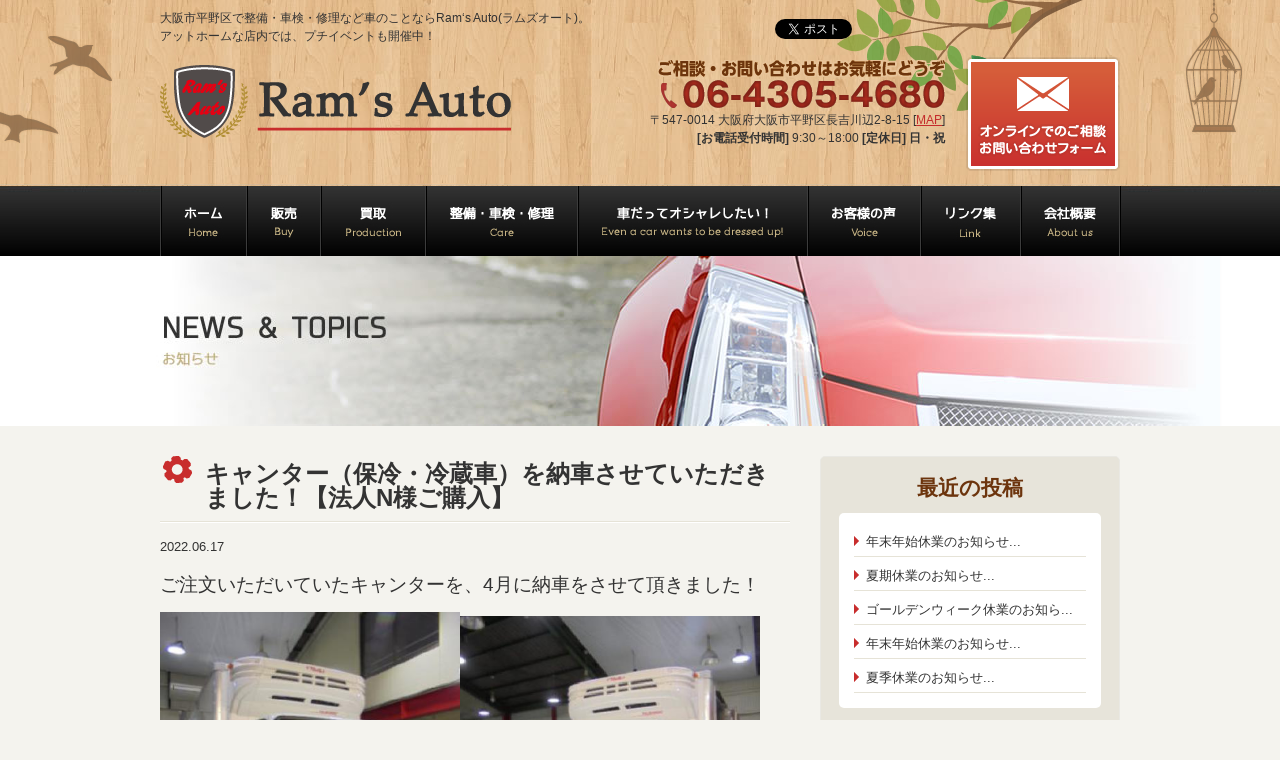

--- FILE ---
content_type: text/html; charset=UTF-8
request_url: https://rams-a.com/news/canter-new-car/
body_size: 12433
content:
﻿<!doctype html>
<html>
<head>
<meta charset="utf-8">

<meta name="google-site-verification" content="I_63DpxYX2pY0hJGJTUi2nqp6djBH7_WzbsDaiAQrXI" />
<meta http-equiv="X-UA-Compatible" content="IE=edge,chrome=1">
<link rel="alternate" media="handheld" href="https://rams-a.com" />
<link rel="stylesheet" type="text/css" href="https://rams-a.com/wp-content/themes/ramsauto/style.css" />

<link rel="stylesheet" href="https://rams-a.com/wp-content/themes/ramsauto/css/reset.css" type="text/css" />
<link rel="stylesheet" type="text/css" href="https://rams-a.com/wp-content/themes/ramsauto/css/clearfix.css" />
<link rel="stylesheet" type="text/css" href="https://rams-a.com/wp-content/themes/ramsauto/css/style.css" />

<script src="https://ajax.googleapis.com/ajax/libs/jquery/1.8.2/jquery.min.js"></script>

<script type="text/javascript" src="https://rams-a.com/wp-content/themes/ramsauto/js/jquery.flexslider-min.js"></script>
<link rel="stylesheet" type="text/css" href="https://rams-a.com/wp-content/themes/ramsauto/css/slider.css" />

<script type="text/javascript" src="https://rams-a.com/wp-content/themes/ramsauto/js/scroll.js"></script>
<script type="text/javascript" src="https://rams-a.com/wp-content/themes/ramsauto/js/heightLine.js"></script>

<link rel="stylesheet" type="text/css" href="https://rams-a.com/wp-content/themes/ramsauto/css/jquery.fs.boxer.css" />
<script type="text/javascript" src="https://rams-a.com/wp-content/themes/ramsauto/js/jquery.fs.boxer.min.js"></script>

<script type="text/javascript" src="https://rams-a.com/wp-content/themes/ramsauto/js/base.js"></script>
	<style>img:is([sizes="auto" i], [sizes^="auto," i]) { contain-intrinsic-size: 3000px 1500px }</style>
	
		<!-- All in One SEO 4.8.2 - aioseo.com -->
		<title>キャンター（保冷・冷蔵車）を納車させていただきました！【法人N様ご購入】 - Ram's Auto</title>
	<meta name="description" content="ご注文いただいていたキャンターを、4月に納車をさせて頂きました！ コロナの影響で一" />
	<meta name="robots" content="max-image-preview:large" />
	<link rel="canonical" href="https://rams-a.com/news/canter-new-car/" />
	<meta name="generator" content="All in One SEO (AIOSEO) 4.8.2" />
		<meta property="og:locale" content="ja_JP" />
		<meta property="og:site_name" content="Ram&#039;s Auto - Just another WordPress site" />
		<meta property="og:type" content="article" />
		<meta property="og:title" content="キャンター（保冷・冷蔵車）を納車させていただきました！【法人N様ご購入】 - Ram&#039;s Auto" />
		<meta property="og:description" content="ご注文いただいていたキャンターを、4月に納車をさせて頂きました！ コロナの影響で一" />
		<meta property="og:url" content="https://rams-a.com/news/canter-new-car/" />
		<meta property="article:published_time" content="2022-06-17T04:46:54+00:00" />
		<meta property="article:modified_time" content="2022-06-17T04:46:54+00:00" />
		<meta name="twitter:card" content="summary_large_image" />
		<meta name="twitter:title" content="キャンター（保冷・冷蔵車）を納車させていただきました！【法人N様ご購入】 - Ram&#039;s Auto" />
		<meta name="twitter:description" content="ご注文いただいていたキャンターを、4月に納車をさせて頂きました！ コロナの影響で一" />
		<script type="application/ld+json" class="aioseo-schema">
			{"@context":"https:\/\/schema.org","@graph":[{"@type":"BreadcrumbList","@id":"https:\/\/rams-a.com\/news\/canter-new-car\/#breadcrumblist","itemListElement":[{"@type":"ListItem","@id":"https:\/\/rams-a.com\/#listItem","position":1,"name":"\u5bb6","item":"https:\/\/rams-a.com\/","nextItem":{"@type":"ListItem","@id":"https:\/\/rams-a.com\/news\/canter-new-car\/#listItem","name":"\u30ad\u30e3\u30f3\u30bf\u30fc\uff08\u4fdd\u51b7\u30fb\u51b7\u8535\u8eca\uff09\u3092\u7d0d\u8eca\u3055\u305b\u3066\u3044\u305f\u3060\u304d\u307e\u3057\u305f\uff01\u3010\u6cd5\u4ebaN\u69d8\u3054\u8cfc\u5165\u3011"}},{"@type":"ListItem","@id":"https:\/\/rams-a.com\/news\/canter-new-car\/#listItem","position":2,"name":"\u30ad\u30e3\u30f3\u30bf\u30fc\uff08\u4fdd\u51b7\u30fb\u51b7\u8535\u8eca\uff09\u3092\u7d0d\u8eca\u3055\u305b\u3066\u3044\u305f\u3060\u304d\u307e\u3057\u305f\uff01\u3010\u6cd5\u4ebaN\u69d8\u3054\u8cfc\u5165\u3011","previousItem":{"@type":"ListItem","@id":"https:\/\/rams-a.com\/#listItem","name":"\u5bb6"}}]},{"@type":"Organization","@id":"https:\/\/rams-a.com\/#organization","name":"Ram's Auto","description":"Just another WordPress site","url":"https:\/\/rams-a.com\/"},{"@type":"WebPage","@id":"https:\/\/rams-a.com\/news\/canter-new-car\/#webpage","url":"https:\/\/rams-a.com\/news\/canter-new-car\/","name":"\u30ad\u30e3\u30f3\u30bf\u30fc\uff08\u4fdd\u51b7\u30fb\u51b7\u8535\u8eca\uff09\u3092\u7d0d\u8eca\u3055\u305b\u3066\u3044\u305f\u3060\u304d\u307e\u3057\u305f\uff01\u3010\u6cd5\u4ebaN\u69d8\u3054\u8cfc\u5165\u3011 - Ram's Auto","description":"\u3054\u6ce8\u6587\u3044\u305f\u3060\u3044\u3066\u3044\u305f\u30ad\u30e3\u30f3\u30bf\u30fc\u3092\u30014\u6708\u306b\u7d0d\u8eca\u3092\u3055\u305b\u3066\u9802\u304d\u307e\u3057\u305f\uff01 \u30b3\u30ed\u30ca\u306e\u5f71\u97ff\u3067\u4e00","inLanguage":"ja","isPartOf":{"@id":"https:\/\/rams-a.com\/#website"},"breadcrumb":{"@id":"https:\/\/rams-a.com\/news\/canter-new-car\/#breadcrumblist"},"datePublished":"2022-06-17T13:46:54+09:00","dateModified":"2022-06-17T13:46:54+09:00"},{"@type":"WebSite","@id":"https:\/\/rams-a.com\/#website","url":"https:\/\/rams-a.com\/","name":"Ram's Auto","description":"Just another WordPress site","inLanguage":"ja","publisher":{"@id":"https:\/\/rams-a.com\/#organization"}}]}
		</script>
		<!-- All in One SEO -->

<link rel='dns-prefetch' href='//www.googletagmanager.com' />
<script type="text/javascript">
/* <![CDATA[ */
window._wpemojiSettings = {"baseUrl":"https:\/\/s.w.org\/images\/core\/emoji\/15.1.0\/72x72\/","ext":".png","svgUrl":"https:\/\/s.w.org\/images\/core\/emoji\/15.1.0\/svg\/","svgExt":".svg","source":{"concatemoji":"https:\/\/rams-a.com\/wp-includes\/js\/wp-emoji-release.min.js?ver=6.8.1"}};
/*! This file is auto-generated */
!function(i,n){var o,s,e;function c(e){try{var t={supportTests:e,timestamp:(new Date).valueOf()};sessionStorage.setItem(o,JSON.stringify(t))}catch(e){}}function p(e,t,n){e.clearRect(0,0,e.canvas.width,e.canvas.height),e.fillText(t,0,0);var t=new Uint32Array(e.getImageData(0,0,e.canvas.width,e.canvas.height).data),r=(e.clearRect(0,0,e.canvas.width,e.canvas.height),e.fillText(n,0,0),new Uint32Array(e.getImageData(0,0,e.canvas.width,e.canvas.height).data));return t.every(function(e,t){return e===r[t]})}function u(e,t,n){switch(t){case"flag":return n(e,"\ud83c\udff3\ufe0f\u200d\u26a7\ufe0f","\ud83c\udff3\ufe0f\u200b\u26a7\ufe0f")?!1:!n(e,"\ud83c\uddfa\ud83c\uddf3","\ud83c\uddfa\u200b\ud83c\uddf3")&&!n(e,"\ud83c\udff4\udb40\udc67\udb40\udc62\udb40\udc65\udb40\udc6e\udb40\udc67\udb40\udc7f","\ud83c\udff4\u200b\udb40\udc67\u200b\udb40\udc62\u200b\udb40\udc65\u200b\udb40\udc6e\u200b\udb40\udc67\u200b\udb40\udc7f");case"emoji":return!n(e,"\ud83d\udc26\u200d\ud83d\udd25","\ud83d\udc26\u200b\ud83d\udd25")}return!1}function f(e,t,n){var r="undefined"!=typeof WorkerGlobalScope&&self instanceof WorkerGlobalScope?new OffscreenCanvas(300,150):i.createElement("canvas"),a=r.getContext("2d",{willReadFrequently:!0}),o=(a.textBaseline="top",a.font="600 32px Arial",{});return e.forEach(function(e){o[e]=t(a,e,n)}),o}function t(e){var t=i.createElement("script");t.src=e,t.defer=!0,i.head.appendChild(t)}"undefined"!=typeof Promise&&(o="wpEmojiSettingsSupports",s=["flag","emoji"],n.supports={everything:!0,everythingExceptFlag:!0},e=new Promise(function(e){i.addEventListener("DOMContentLoaded",e,{once:!0})}),new Promise(function(t){var n=function(){try{var e=JSON.parse(sessionStorage.getItem(o));if("object"==typeof e&&"number"==typeof e.timestamp&&(new Date).valueOf()<e.timestamp+604800&&"object"==typeof e.supportTests)return e.supportTests}catch(e){}return null}();if(!n){if("undefined"!=typeof Worker&&"undefined"!=typeof OffscreenCanvas&&"undefined"!=typeof URL&&URL.createObjectURL&&"undefined"!=typeof Blob)try{var e="postMessage("+f.toString()+"("+[JSON.stringify(s),u.toString(),p.toString()].join(",")+"));",r=new Blob([e],{type:"text/javascript"}),a=new Worker(URL.createObjectURL(r),{name:"wpTestEmojiSupports"});return void(a.onmessage=function(e){c(n=e.data),a.terminate(),t(n)})}catch(e){}c(n=f(s,u,p))}t(n)}).then(function(e){for(var t in e)n.supports[t]=e[t],n.supports.everything=n.supports.everything&&n.supports[t],"flag"!==t&&(n.supports.everythingExceptFlag=n.supports.everythingExceptFlag&&n.supports[t]);n.supports.everythingExceptFlag=n.supports.everythingExceptFlag&&!n.supports.flag,n.DOMReady=!1,n.readyCallback=function(){n.DOMReady=!0}}).then(function(){return e}).then(function(){var e;n.supports.everything||(n.readyCallback(),(e=n.source||{}).concatemoji?t(e.concatemoji):e.wpemoji&&e.twemoji&&(t(e.twemoji),t(e.wpemoji)))}))}((window,document),window._wpemojiSettings);
/* ]]> */
</script>
<style id='wp-emoji-styles-inline-css' type='text/css'>

	img.wp-smiley, img.emoji {
		display: inline !important;
		border: none !important;
		box-shadow: none !important;
		height: 1em !important;
		width: 1em !important;
		margin: 0 0.07em !important;
		vertical-align: -0.1em !important;
		background: none !important;
		padding: 0 !important;
	}
</style>
<link rel='stylesheet' id='wp-block-library-css' href='https://rams-a.com/wp-includes/css/dist/block-library/style.min.css?ver=6.8.1' type='text/css' media='all' />
<style id='classic-theme-styles-inline-css' type='text/css'>
/*! This file is auto-generated */
.wp-block-button__link{color:#fff;background-color:#32373c;border-radius:9999px;box-shadow:none;text-decoration:none;padding:calc(.667em + 2px) calc(1.333em + 2px);font-size:1.125em}.wp-block-file__button{background:#32373c;color:#fff;text-decoration:none}
</style>
<style id='global-styles-inline-css' type='text/css'>
:root{--wp--preset--aspect-ratio--square: 1;--wp--preset--aspect-ratio--4-3: 4/3;--wp--preset--aspect-ratio--3-4: 3/4;--wp--preset--aspect-ratio--3-2: 3/2;--wp--preset--aspect-ratio--2-3: 2/3;--wp--preset--aspect-ratio--16-9: 16/9;--wp--preset--aspect-ratio--9-16: 9/16;--wp--preset--color--black: #000000;--wp--preset--color--cyan-bluish-gray: #abb8c3;--wp--preset--color--white: #ffffff;--wp--preset--color--pale-pink: #f78da7;--wp--preset--color--vivid-red: #cf2e2e;--wp--preset--color--luminous-vivid-orange: #ff6900;--wp--preset--color--luminous-vivid-amber: #fcb900;--wp--preset--color--light-green-cyan: #7bdcb5;--wp--preset--color--vivid-green-cyan: #00d084;--wp--preset--color--pale-cyan-blue: #8ed1fc;--wp--preset--color--vivid-cyan-blue: #0693e3;--wp--preset--color--vivid-purple: #9b51e0;--wp--preset--gradient--vivid-cyan-blue-to-vivid-purple: linear-gradient(135deg,rgba(6,147,227,1) 0%,rgb(155,81,224) 100%);--wp--preset--gradient--light-green-cyan-to-vivid-green-cyan: linear-gradient(135deg,rgb(122,220,180) 0%,rgb(0,208,130) 100%);--wp--preset--gradient--luminous-vivid-amber-to-luminous-vivid-orange: linear-gradient(135deg,rgba(252,185,0,1) 0%,rgba(255,105,0,1) 100%);--wp--preset--gradient--luminous-vivid-orange-to-vivid-red: linear-gradient(135deg,rgba(255,105,0,1) 0%,rgb(207,46,46) 100%);--wp--preset--gradient--very-light-gray-to-cyan-bluish-gray: linear-gradient(135deg,rgb(238,238,238) 0%,rgb(169,184,195) 100%);--wp--preset--gradient--cool-to-warm-spectrum: linear-gradient(135deg,rgb(74,234,220) 0%,rgb(151,120,209) 20%,rgb(207,42,186) 40%,rgb(238,44,130) 60%,rgb(251,105,98) 80%,rgb(254,248,76) 100%);--wp--preset--gradient--blush-light-purple: linear-gradient(135deg,rgb(255,206,236) 0%,rgb(152,150,240) 100%);--wp--preset--gradient--blush-bordeaux: linear-gradient(135deg,rgb(254,205,165) 0%,rgb(254,45,45) 50%,rgb(107,0,62) 100%);--wp--preset--gradient--luminous-dusk: linear-gradient(135deg,rgb(255,203,112) 0%,rgb(199,81,192) 50%,rgb(65,88,208) 100%);--wp--preset--gradient--pale-ocean: linear-gradient(135deg,rgb(255,245,203) 0%,rgb(182,227,212) 50%,rgb(51,167,181) 100%);--wp--preset--gradient--electric-grass: linear-gradient(135deg,rgb(202,248,128) 0%,rgb(113,206,126) 100%);--wp--preset--gradient--midnight: linear-gradient(135deg,rgb(2,3,129) 0%,rgb(40,116,252) 100%);--wp--preset--font-size--small: 13px;--wp--preset--font-size--medium: 20px;--wp--preset--font-size--large: 36px;--wp--preset--font-size--x-large: 42px;--wp--preset--spacing--20: 0.44rem;--wp--preset--spacing--30: 0.67rem;--wp--preset--spacing--40: 1rem;--wp--preset--spacing--50: 1.5rem;--wp--preset--spacing--60: 2.25rem;--wp--preset--spacing--70: 3.38rem;--wp--preset--spacing--80: 5.06rem;--wp--preset--shadow--natural: 6px 6px 9px rgba(0, 0, 0, 0.2);--wp--preset--shadow--deep: 12px 12px 50px rgba(0, 0, 0, 0.4);--wp--preset--shadow--sharp: 6px 6px 0px rgba(0, 0, 0, 0.2);--wp--preset--shadow--outlined: 6px 6px 0px -3px rgba(255, 255, 255, 1), 6px 6px rgba(0, 0, 0, 1);--wp--preset--shadow--crisp: 6px 6px 0px rgba(0, 0, 0, 1);}:where(.is-layout-flex){gap: 0.5em;}:where(.is-layout-grid){gap: 0.5em;}body .is-layout-flex{display: flex;}.is-layout-flex{flex-wrap: wrap;align-items: center;}.is-layout-flex > :is(*, div){margin: 0;}body .is-layout-grid{display: grid;}.is-layout-grid > :is(*, div){margin: 0;}:where(.wp-block-columns.is-layout-flex){gap: 2em;}:where(.wp-block-columns.is-layout-grid){gap: 2em;}:where(.wp-block-post-template.is-layout-flex){gap: 1.25em;}:where(.wp-block-post-template.is-layout-grid){gap: 1.25em;}.has-black-color{color: var(--wp--preset--color--black) !important;}.has-cyan-bluish-gray-color{color: var(--wp--preset--color--cyan-bluish-gray) !important;}.has-white-color{color: var(--wp--preset--color--white) !important;}.has-pale-pink-color{color: var(--wp--preset--color--pale-pink) !important;}.has-vivid-red-color{color: var(--wp--preset--color--vivid-red) !important;}.has-luminous-vivid-orange-color{color: var(--wp--preset--color--luminous-vivid-orange) !important;}.has-luminous-vivid-amber-color{color: var(--wp--preset--color--luminous-vivid-amber) !important;}.has-light-green-cyan-color{color: var(--wp--preset--color--light-green-cyan) !important;}.has-vivid-green-cyan-color{color: var(--wp--preset--color--vivid-green-cyan) !important;}.has-pale-cyan-blue-color{color: var(--wp--preset--color--pale-cyan-blue) !important;}.has-vivid-cyan-blue-color{color: var(--wp--preset--color--vivid-cyan-blue) !important;}.has-vivid-purple-color{color: var(--wp--preset--color--vivid-purple) !important;}.has-black-background-color{background-color: var(--wp--preset--color--black) !important;}.has-cyan-bluish-gray-background-color{background-color: var(--wp--preset--color--cyan-bluish-gray) !important;}.has-white-background-color{background-color: var(--wp--preset--color--white) !important;}.has-pale-pink-background-color{background-color: var(--wp--preset--color--pale-pink) !important;}.has-vivid-red-background-color{background-color: var(--wp--preset--color--vivid-red) !important;}.has-luminous-vivid-orange-background-color{background-color: var(--wp--preset--color--luminous-vivid-orange) !important;}.has-luminous-vivid-amber-background-color{background-color: var(--wp--preset--color--luminous-vivid-amber) !important;}.has-light-green-cyan-background-color{background-color: var(--wp--preset--color--light-green-cyan) !important;}.has-vivid-green-cyan-background-color{background-color: var(--wp--preset--color--vivid-green-cyan) !important;}.has-pale-cyan-blue-background-color{background-color: var(--wp--preset--color--pale-cyan-blue) !important;}.has-vivid-cyan-blue-background-color{background-color: var(--wp--preset--color--vivid-cyan-blue) !important;}.has-vivid-purple-background-color{background-color: var(--wp--preset--color--vivid-purple) !important;}.has-black-border-color{border-color: var(--wp--preset--color--black) !important;}.has-cyan-bluish-gray-border-color{border-color: var(--wp--preset--color--cyan-bluish-gray) !important;}.has-white-border-color{border-color: var(--wp--preset--color--white) !important;}.has-pale-pink-border-color{border-color: var(--wp--preset--color--pale-pink) !important;}.has-vivid-red-border-color{border-color: var(--wp--preset--color--vivid-red) !important;}.has-luminous-vivid-orange-border-color{border-color: var(--wp--preset--color--luminous-vivid-orange) !important;}.has-luminous-vivid-amber-border-color{border-color: var(--wp--preset--color--luminous-vivid-amber) !important;}.has-light-green-cyan-border-color{border-color: var(--wp--preset--color--light-green-cyan) !important;}.has-vivid-green-cyan-border-color{border-color: var(--wp--preset--color--vivid-green-cyan) !important;}.has-pale-cyan-blue-border-color{border-color: var(--wp--preset--color--pale-cyan-blue) !important;}.has-vivid-cyan-blue-border-color{border-color: var(--wp--preset--color--vivid-cyan-blue) !important;}.has-vivid-purple-border-color{border-color: var(--wp--preset--color--vivid-purple) !important;}.has-vivid-cyan-blue-to-vivid-purple-gradient-background{background: var(--wp--preset--gradient--vivid-cyan-blue-to-vivid-purple) !important;}.has-light-green-cyan-to-vivid-green-cyan-gradient-background{background: var(--wp--preset--gradient--light-green-cyan-to-vivid-green-cyan) !important;}.has-luminous-vivid-amber-to-luminous-vivid-orange-gradient-background{background: var(--wp--preset--gradient--luminous-vivid-amber-to-luminous-vivid-orange) !important;}.has-luminous-vivid-orange-to-vivid-red-gradient-background{background: var(--wp--preset--gradient--luminous-vivid-orange-to-vivid-red) !important;}.has-very-light-gray-to-cyan-bluish-gray-gradient-background{background: var(--wp--preset--gradient--very-light-gray-to-cyan-bluish-gray) !important;}.has-cool-to-warm-spectrum-gradient-background{background: var(--wp--preset--gradient--cool-to-warm-spectrum) !important;}.has-blush-light-purple-gradient-background{background: var(--wp--preset--gradient--blush-light-purple) !important;}.has-blush-bordeaux-gradient-background{background: var(--wp--preset--gradient--blush-bordeaux) !important;}.has-luminous-dusk-gradient-background{background: var(--wp--preset--gradient--luminous-dusk) !important;}.has-pale-ocean-gradient-background{background: var(--wp--preset--gradient--pale-ocean) !important;}.has-electric-grass-gradient-background{background: var(--wp--preset--gradient--electric-grass) !important;}.has-midnight-gradient-background{background: var(--wp--preset--gradient--midnight) !important;}.has-small-font-size{font-size: var(--wp--preset--font-size--small) !important;}.has-medium-font-size{font-size: var(--wp--preset--font-size--medium) !important;}.has-large-font-size{font-size: var(--wp--preset--font-size--large) !important;}.has-x-large-font-size{font-size: var(--wp--preset--font-size--x-large) !important;}
:where(.wp-block-post-template.is-layout-flex){gap: 1.25em;}:where(.wp-block-post-template.is-layout-grid){gap: 1.25em;}
:where(.wp-block-columns.is-layout-flex){gap: 2em;}:where(.wp-block-columns.is-layout-grid){gap: 2em;}
:root :where(.wp-block-pullquote){font-size: 1.5em;line-height: 1.6;}
</style>
<link rel='stylesheet' id='contact-form-7-css' href='https://rams-a.com/wp-content/plugins/contact-form-7/includes/css/styles.css?ver=6.0.6' type='text/css' media='all' />
<link rel='stylesheet' id='wp-pagenavi-css' href='https://rams-a.com/wp-content/plugins/wp-pagenavi/pagenavi-css.css?ver=2.70' type='text/css' media='all' />

<!-- Site Kit によって追加された Google タグ（gtag.js）スニペット -->
<!-- Google アナリティクス スニペット (Site Kit が追加) -->
<script type="text/javascript" src="https://www.googletagmanager.com/gtag/js?id=GT-T945M9Z" id="google_gtagjs-js" async></script>
<script type="text/javascript" id="google_gtagjs-js-after">
/* <![CDATA[ */
window.dataLayer = window.dataLayer || [];function gtag(){dataLayer.push(arguments);}
gtag("set","linker",{"domains":["rams-a.com"]});
gtag("js", new Date());
gtag("set", "developer_id.dZTNiMT", true);
gtag("config", "GT-T945M9Z");
 window._googlesitekit = window._googlesitekit || {}; window._googlesitekit.throttledEvents = []; window._googlesitekit.gtagEvent = (name, data) => { var key = JSON.stringify( { name, data } ); if ( !! window._googlesitekit.throttledEvents[ key ] ) { return; } window._googlesitekit.throttledEvents[ key ] = true; setTimeout( () => { delete window._googlesitekit.throttledEvents[ key ]; }, 5 ); gtag( "event", name, { ...data, event_source: "site-kit" } ); }; 
/* ]]> */
</script>
<link rel="https://api.w.org/" href="https://rams-a.com/wp-json/" /><link rel="EditURI" type="application/rsd+xml" title="RSD" href="https://rams-a.com/xmlrpc.php?rsd" />
<meta name="generator" content="WordPress 6.8.1" />
<link rel='shortlink' href='https://rams-a.com/?p=559' />
<link rel="alternate" title="oEmbed (JSON)" type="application/json+oembed" href="https://rams-a.com/wp-json/oembed/1.0/embed?url=https%3A%2F%2Frams-a.com%2Fnews%2Fcanter-new-car%2F" />
<link rel="alternate" title="oEmbed (XML)" type="text/xml+oembed" href="https://rams-a.com/wp-json/oembed/1.0/embed?url=https%3A%2F%2Frams-a.com%2Fnews%2Fcanter-new-car%2F&#038;format=xml" />
<!-- Favicon Rotator -->
<!-- End Favicon Rotator -->
<meta name="generator" content="Site Kit by Google 1.168.0" />
<!-- BEGIN: WP Social Bookmarking Light HEAD -->
<style type="text/css">.wp_social_bookmarking_light{
    border: 0 !important;
    padding: 10px 0 20px 0 !important;
    margin: 0 !important;
}
.wp_social_bookmarking_light div{
    float: left !important;
    border: 0 !important;
    padding: 0 !important;
    margin: 0 5px 0px 0 !important;
    min-height: 30px !important;
    line-height: 18px !important;
    text-indent: 0 !important;
}
.wp_social_bookmarking_light img{
    border: 0 !important;
    padding: 0;
    margin: 0;
    vertical-align: top !important;
}
.wp_social_bookmarking_light_clear{
    clear: both !important;
}
#fb-root{
    display: none;
}
.wsbl_twitter{
    width: 100px;
}
.wsbl_facebook_like iframe{
    max-width: none !important;
}
</style>
<!-- END: WP Social Bookmarking Light HEAD -->
</head>

<body class="wp-singular news-template-default single single-news postid-559 wp-theme-ramsauto canter-new-car">﻿<div id="wrapper">
<!--▼ヘッダー-->
	<header id="header">
		<div class="container">
			<div class="header_l">
				<h1>大阪市平野区で整備・車検・修理など車のことならRam‘s Auto(ラムズオート)。<br>アットホームな店内では、プチイベントも開催中！</h1>
				<p id="logo"><a href="https://rams-a.com/"><img src="https://rams-a.com/wp-content/themes/ramsauto/img/header_logo.png" width="351" height="73" alt="平野区 車検 洗車 ラムズオート"></a></p>
			</div><!--/.header_l-->
			<div class="header_r">
				<div class="sns">
					<div class='wp_social_bookmarking_light'>        <div class="wsbl_facebook_like"><iframe src="//www.facebook.com/plugins/like.php?href=https%3A%2F%2Frams-a.com%2Fnews%2Fcanter-new-car%2F&amp;layout=button_count&amp;show_faces=false&amp;width=200&amp;action=like&amp;share=false&amp;locale=ja_JP&amp;height=35" scrolling="no" frameborder="0" style="border:none; overflow:hidden; width:200px; height:35px;" allowTransparency="true"></iframe></div>        <div class="wsbl_twitter"><a href="https://twitter.com/share" class="twitter-share-button" data-url="https://rams-a.com/news/canter-new-car/" data-text="キャンター（保冷・冷蔵車）を納車させていただきました！【法人N様ご購入】" data-lang="ja">Tweet</a></div></div>
<br class='wp_social_bookmarking_light_clear' />
				</div>
			<dl class="header_toi">
				<dt>
					<p><img src="https://rams-a.com/wp-content/themes/ramsauto/img/header_txt_01.png" width="287" height="17" alt="ご相談・お問い合わせはお気軽にどうぞ"></p>
					<p><a href="tel:06-4305-4680"><img src="https://rams-a.com/wp-content/themes/ramsauto/img/header_tel.png" width="284" height="28" alt="06-4305-4680"></a></p>
					<address>
					<p>〒547-0014 大阪府大阪市平野区長吉川辺2-8-15 [<a href="https://rams-a.com/about#map">MAP</a>]<br>
					<span class="bold">[お電話受付時間]</span> 9:30～18:00  <span class="bold">[定休日] 日・祝</span>
					</p>
					</address>
				</dt>
				<dd>
          <a href="https://rams-a.com/contact/"><img src="https://rams-a.com/wp-content/themes/ramsauto/img/header_info.png" width="154" height="114" alt="オンラインでのご相談お問い合わせフォーム"></a>
				</dd>
			</dl>
			</div><!--/.header_r-->
		</div><!--/.container-->
	</header><!--/#header-->
<!--▲ヘッダー-->	
<!--▼ナビ-->
	<nav id="nav">
		<ul>
			<li><a href="https://rams-a.com/"><img src="https://rams-a.com/wp-content/themes/ramsauto/img/nav_01.jpg" width="87" height="70" alt="ホーム"></a></li>
      <li><a href="https://rams-a.com/buy/"><img src="https://rams-a.com/wp-content/themes/ramsauto/img/nav_02.jpg" width="74" height="70" alt="販売"></a></li>
      <li><a href="https://rams-a.com/production/"><img src="https://rams-a.com/wp-content/themes/ramsauto/img/nav_03.jpg" width="105" height="70" alt="買取"></a></li>
      <li><a href="https://rams-a.com/care/"><img src="https://rams-a.com/wp-content/themes/ramsauto/img/nav_04.jpg" width="152" height="70" alt="整備・車検・修理"></a></li>
      <li><a href="https://rams-a.com/dressedup/"><img src="https://rams-a.com/wp-content/themes/ramsauto/img/nav_05.jpg" width="230" height="70" alt="車だってオシャレしたい！"></a></li>
      <li><a href="https://rams-a.com/voice/"><img src="https://rams-a.com/wp-content/themes/ramsauto/img/nav_06.jpg" width="113" height="70" alt="お客様の声"></a></li>
      <li><a href="https://rams-a.com/link/"><img src="https://rams-a.com/wp-content/themes/ramsauto/img/nav_07.jpg" width="100" height="70" alt="リンク集"></a></li>
      <li><a href="https://rams-a.com/about/"><img src="https://rams-a.com/wp-content/themes/ramsauto/img/nav_08.jpg" width="100" height="70" alt="会社概要"></a></li>
		</ul>
	</nav><!--/#nav-->
<!--▲ナビ-->	
<!--▼メインビジュアル-->
		<div id="main" class="news">
		<p id="news"><img src="https://rams-a.com/wp-content/themes/ramsauto/img/news/main.jpg" height="170" alt="お知らせ "></p>
	</div><!--/#slider-->
	<!--▲メインビジュアル-->
	<div class="container clearfix"><!--▼コンテンツ-->
	<article id="content">
		




							<article class="clearfix mb40">
					<h2 class="title_bolt">キャンター（保冷・冷蔵車）を納車させていただきました！【法人N様ご購入】</h2>
					<p class="mb5 fs13">2022.06.17</p>
					<p class="mb20 fs13"><p><span style="font-family: arial, helvetica, sans-serif; font-size: 14pt;">ご注文いただいていたキャンターを、4月に納車をさせて頂きました！</span></p>
<p>&nbsp;</p>
<p><span style="font-family: arial, helvetica, sans-serif; font-size: 14pt;"><a href="https://rams-a.com/wp-content/uploads/2022/06/7bc37f0eae4448ea88b3ae7514bb5f78.jpg"><img fetchpriority="high" decoding="async" class="alignnone wp-image-557" src="https://rams-a.com/wp-content/uploads/2022/06/7bc37f0eae4448ea88b3ae7514bb5f78-251x300.jpg" alt="" width="300" height="359" srcset="https://rams-a.com/wp-content/uploads/2022/06/7bc37f0eae4448ea88b3ae7514bb5f78-251x300.jpg 251w, https://rams-a.com/wp-content/uploads/2022/06/7bc37f0eae4448ea88b3ae7514bb5f78.jpg 432w" sizes="(max-width: 300px) 100vw, 300px" /></a><a href="https://rams-a.com/wp-content/uploads/2022/06/bdb9a6fdf069fce96117c4565f3c2de5.jpg"><img decoding="async" class="alignnone wp-image-556" src="https://rams-a.com/wp-content/uploads/2022/06/bdb9a6fdf069fce96117c4565f3c2de5-253x300.jpg" alt="" width="300" height="355" srcset="https://rams-a.com/wp-content/uploads/2022/06/bdb9a6fdf069fce96117c4565f3c2de5-253x300.jpg 253w, https://rams-a.com/wp-content/uploads/2022/06/bdb9a6fdf069fce96117c4565f3c2de5.jpg 477w" sizes="(max-width: 300px) 100vw, 300px" /></a></span></p>
<p>&nbsp;</p>
<p><span style="font-family: arial, helvetica, sans-serif; font-size: 14pt;">コロナの影響で一時はどうなるかと心配しておりましたが、予定よりかなり遅れましたが</span></p>
<p><span style="font-family: arial, helvetica, sans-serif; font-size: 14pt;">無事納車することができました。大変ご迷惑をお掛け致しました。　m(__)m</span></p>
<p>&nbsp;</p>
<p><span style="font-family: arial, helvetica, sans-serif; font-size: 14pt;">荷台には冷凍にも冷蔵にも対応したトラックになっており、最大マイナス20度まで温度を下げることができます。</span></p>
<p>&nbsp;</p>
<p><span style="font-family: arial, helvetica, sans-serif; font-size: 14pt;"><a href="https://rams-a.com/wp-content/uploads/2022/03/DSC00517.jpg"><img decoding="async" class="alignnone wp-image-524" src="https://rams-a.com/wp-content/uploads/2022/03/DSC00517-300x225.jpg" alt="" width="600" height="450" srcset="https://rams-a.com/wp-content/uploads/2022/03/DSC00517-300x225.jpg 300w, https://rams-a.com/wp-content/uploads/2022/03/DSC00517.jpg 640w" sizes="(max-width: 600px) 100vw, 600px" /></a></span></p>
<p>&nbsp;</p>
<p><span style="font-family: arial, helvetica, sans-serif; font-size: 14pt;">冷凍食品はもちろん、冷凍しない冷蔵食品も対応可能。</span></p>
<p><span style="font-family: arial, helvetica, sans-serif; font-size: 14pt;">こちらのタイプは、ノーズマウント方式一体型と呼ばれるタイプです。</span></p>
<p>&nbsp;</p>
<p><span style="font-family: arial, helvetica, sans-serif; font-size: 14pt;">冷凍室を冷やすための装置である、コンデンサーとエバポレーターを一体化することでコンパクトにまとめてあります。</span></p>
<p><span style="font-family: arial, helvetica, sans-serif; font-size: 14pt;">コンパクトにすることで軽量化することができ、さらに荷室を最大限使えます♪</span></p>
<p>&nbsp;</p>
<p><span style="font-family: arial, helvetica, sans-serif; font-size: 14pt;">一体型が保冷車のなかで使用率が高く人気です♪</span></p>
<p><span style="font-family: arial, helvetica, sans-serif; font-size: 14pt;">これから暑い時期に入るので、大活躍すること間違いなしですね！</span></p>
</p>
				</article>
					
		

		<aside class="page_waku">
			<ul>
				<li class="front"><a href="https://rams-a.com/news/twingo-new-car/" rel="prev">前の記事へ</a></li>
				<li class="next"><a href="https://rams-a.com/news/%e8%87%a8%e6%99%82%e4%bc%91%e6%a5%ad%e3%81%ae%e3%81%8a%e7%9f%a5%e3%82%89%e3%81%9b-3/" rel="next">次の記事へ</a></li>
			</ul>
		</aside>
			</article>
	<!--/#content-->
<!--▲コンテンツ-->
﻿<!--▼サイドバー-->
	<div id="sid">
		<section class="frame02">
			<h2 class="title_sid">最近の投稿</h2>
			<ul>
								<li><a href="https://rams-a.com/news/%e5%b9%b4%e6%9c%ab%e5%b9%b4%e5%a7%8b%e4%bc%91%e6%a5%ad%e3%81%ae%e3%81%8a%e7%9f%a5%e3%82%89%e3%81%9b-3/">年末年始休業のお知らせ...</a></li>
								<li><a href="https://rams-a.com/news/%e5%a4%8f%e6%9c%9f%e4%bc%91%e6%a5%ad%e3%81%ae%e3%81%8a%e7%9f%a5%e3%82%89%e3%81%9b-3/">夏期休業のお知らせ...</a></li>
								<li><a href="https://rams-a.com/news/%e3%82%b4%e3%83%bc%e3%83%ab%e3%83%87%e3%83%b3%e3%82%a6%e3%82%a3%e3%83%bc%e3%82%af%e4%bc%91%e6%a5%ad%e3%81%ae%e3%81%8a%e7%9f%a5%e3%82%89%e3%81%9b-5/">ゴールデンウィーク休業のお知ら...</a></li>
								<li><a href="https://rams-a.com/news/%e5%b9%b4%e6%9c%ab%e5%b9%b4%e5%a7%8b%e4%bc%91%e6%a5%ad%e3%81%ae%e3%81%8a%e7%9f%a5%e3%82%89%e3%81%9b-2/">年末年始休業のお知らせ...</a></li>
								<li><a href="https://rams-a.com/news/%e5%a4%8f%e5%ad%a3%e4%bc%91%e6%a5%ad%e3%81%ae%e3%81%8a%e7%9f%a5%e3%82%89%e3%81%9b-2/">夏季休業のお知らせ...</a></li>
											</ul>
		</section>
		<section class="frame02">
			<h2 class="title_sid">アーカーイブ</h2>
			<ul>
					<li><a href='https://rams-a.com/news/2025/12/'>2025年12月</a></li>
	<li><a href='https://rams-a.com/news/2025/08/'>2025年8月</a></li>
	<li><a href='https://rams-a.com/news/2025/04/'>2025年4月</a></li>
	<li><a href='https://rams-a.com/news/2024/12/'>2024年12月</a></li>
	<li><a href='https://rams-a.com/news/2024/08/'>2024年8月</a></li>
	<li><a href='https://rams-a.com/news/2023/08/'>2023年8月</a></li>
	<li><a href='https://rams-a.com/news/2023/07/'>2023年7月</a></li>
	<li><a href='https://rams-a.com/news/2023/04/'>2023年4月</a></li>
	<li><a href='https://rams-a.com/news/2023/03/'>2023年3月</a></li>
	<li><a href='https://rams-a.com/news/2023/02/'>2023年2月</a></li>
	<li><a href='https://rams-a.com/news/2023/01/'>2023年1月</a></li>
	<li><a href='https://rams-a.com/news/2022/12/'>2022年12月</a></li>
	<li><a href='https://rams-a.com/news/2022/09/'>2022年9月</a></li>
	<li><a href='https://rams-a.com/news/2022/08/'>2022年8月</a></li>
	<li><a href='https://rams-a.com/news/2022/07/'>2022年7月</a></li>
	<li><a href='https://rams-a.com/news/2022/06/'>2022年6月</a></li>
	<li><a href='https://rams-a.com/news/2022/05/'>2022年5月</a></li>
	<li><a href='https://rams-a.com/news/2022/04/'>2022年4月</a></li>
	<li><a href='https://rams-a.com/news/2022/03/'>2022年3月</a></li>
	<li><a href='https://rams-a.com/news/2022/02/'>2022年2月</a></li>
	<li><a href='https://rams-a.com/news/2021/12/'>2021年12月</a></li>
	<li><a href='https://rams-a.com/news/2021/11/'>2021年11月</a></li>
	<li><a href='https://rams-a.com/news/2021/08/'>2021年8月</a></li>
	<li><a href='https://rams-a.com/news/2021/07/'>2021年7月</a></li>
	<li><a href='https://rams-a.com/news/2021/04/'>2021年4月</a></li>
	<li><a href='https://rams-a.com/news/2020/12/'>2020年12月</a></li>
	<li><a href='https://rams-a.com/news/2020/11/'>2020年11月</a></li>
	<li><a href='https://rams-a.com/news/2020/04/'>2020年4月</a></li>
	<li><a href='https://rams-a.com/news/2019/09/'>2019年9月</a></li>
	<li><a href='https://rams-a.com/news/2019/08/'>2019年8月</a></li>
	<li><a href='https://rams-a.com/news/2019/07/'>2019年7月</a></li>
	<li><a href='https://rams-a.com/news/2019/06/'>2019年6月</a></li>
	<li><a href='https://rams-a.com/news/2019/05/'>2019年5月</a></li>
	<li><a href='https://rams-a.com/news/2019/04/'>2019年4月</a></li>
	<li><a href='https://rams-a.com/news/2019/02/'>2019年2月</a></li>
	<li><a href='https://rams-a.com/news/2018/11/'>2018年11月</a></li>
	<li><a href='https://rams-a.com/news/2018/07/'>2018年7月</a></li>
	<li><a href='https://rams-a.com/news/2018/04/'>2018年4月</a></li>
	<li><a href='https://rams-a.com/news/2018/01/'>2018年1月</a></li>
	<li><a href='https://rams-a.com/news/2017/12/'>2017年12月</a></li>
	<li><a href='https://rams-a.com/news/2017/11/'>2017年11月</a></li>
	<li><a href='https://rams-a.com/news/2017/09/'>2017年9月</a></li>
	<li><a href='https://rams-a.com/news/2017/08/'>2017年8月</a></li>
	<li><a href='https://rams-a.com/news/2017/04/'>2017年4月</a></li>
	<li><a href='https://rams-a.com/news/2017/03/'>2017年3月</a></li>
	<li><a href='https://rams-a.com/news/2016/12/'>2016年12月</a></li>
	<li><a href='https://rams-a.com/news/2016/08/'>2016年8月</a></li>
	<li><a href='https://rams-a.com/news/2016/07/'>2016年7月</a></li>
	<li><a href='https://rams-a.com/news/2016/05/'>2016年5月</a></li>
	<li><a href='https://rams-a.com/news/2016/03/'>2016年3月</a></li>
	<li><a href='https://rams-a.com/news/2015/09/'>2015年9月</a></li>
	<li><a href='https://rams-a.com/news/2015/08/'>2015年8月</a></li>
	<li><a href='https://rams-a.com/news/2015/06/'>2015年6月</a></li>
	<li><a href='https://rams-a.com/news/2015/04/'>2015年4月</a></li>
	<li><a href='https://rams-a.com/news/2015/02/'>2015年2月</a></li>
			</ul>
		</section>
		<section class="frame02">
			<h2 class="title_sid">カテゴリー</h2>
			<ul>
					<li class="cat-item cat-item-2"><a href="https://rams-a.com/news_cat/news/">お知らせ</a> (16)
</li>
	<li class="cat-item cat-item-4"><a href="https://rams-a.com/news_cat/blog/">ブログ</a> (3)
</li>
			</ul>
		</section>
		
		<section class="frame01">
			<h2>INFORMATION<span class="s">- 店舗紹介</span></h2>
			<address class="sid_address">
			<figure><img src="https://rams-a.com/wp-content/themes/ramsauto/img/sid_03.jpg" width="270" height="140" alt="お店"></figure>
			<span class="bold fs13">Ram’s Auto (ラムズオート)</span><br>
			〒547-0014<br>
			大阪府大阪市平野区長吉川辺2-8-15 [<a href="https://rams-a.com/about#map">MAP</a>]<br>
        <span class="bold">[お電話受付時間]</span> 9:30～18:00<br>
			<span class="bold">[定休日]</span> 日・祝
			</address>
		</section><!--/.frame01-->
		<section>
			<iframe src="//www.facebook.com/plugins/likebox.php?href=https%3A%2F%2Fwww.facebook.com%2Framsauto.osaka&amp;width=320&amp;height=290&amp;colorscheme=light&amp;show_faces=true&amp;header=true&amp;stream=false&amp;show_border=true" scrolling="no" frameborder="0" style="border:none; overflow:hidden; width:300px; height:290px; background:#FFF;" allowTransparency="true"></iframe>
		</section>
	</div><!--/#sid-->
<!--▲サイドバー-->
	</div><!--/.container-->
    
<script type='text/javascript'>
	var _gaq = _gaq || [];
	_gaq.push(['_setAccount', 'UA-60169972-1']);
_gaq.push(['_trackPageview']);

	(function() {
		var ga = document.createElement('script'); ga.type = 'text/javascript'; ga.async = true;
		ga.src = ('https:' == document.location.protocol ? 'https://ssl' : 'http://www') + '.google-analytics.com/ga.js';
		var s = document.getElementsByTagName('script')[0]; s.parentNode.insertBefore(ga, s);
	})();
</script>
﻿<!--▼フッター-->
	<div class="container clearfix">
		<a href="#header"><img class="pagetop" src="https://rams-a.com/wp-content/themes/ramsauto/img/pagetop.png" width="60" height="42" alt="ページトップ"></a>
	</div>
	<footer id="footer" class="clearfix">
		<div class="container">
			<section class="footer_l">
				<p class="yellow">大阪市平野区で整備・車検・修理など車のことならRam‘s Auto(ラムズオート)</p>
				<p><img src="https://rams-a.com/wp-content/themes/ramsauto/img/footer_logo.png" width="349" height="73" alt="ラムズオート"></p>
				<address>〒547-0014 大阪府大阪市平野区長吉川辺2-8-15 [<a href="https://rams-a.com/about#map">MAP</a>]</address>
				<div class="footer_sns"><div class='wp_social_bookmarking_light'>        <div class="wsbl_facebook_like"><iframe src="//www.facebook.com/plugins/like.php?href=https%3A%2F%2Frams-a.com%2Fnews%2Fcanter-new-car%2F&amp;layout=button_count&amp;show_faces=false&amp;width=200&amp;action=like&amp;share=false&amp;locale=ja_JP&amp;height=35" scrolling="no" frameborder="0" style="border:none; overflow:hidden; width:200px; height:35px;" allowTransparency="true"></iframe></div>        <div class="wsbl_twitter"><a href="https://twitter.com/share" class="twitter-share-button" data-url="https://rams-a.com/news/canter-new-car/" data-text="キャンター（保冷・冷蔵車）を納車させていただきました！【法人N様ご購入】" data-lang="ja">Tweet</a></div></div>
<br class='wp_social_bookmarking_light_clear' />
</div>
			</section>
			<section class="footer_c">
				<p>ご相談・お問い合わせはお気軽にどうぞ</p>
				<p><a href="tel:06-4305-4680"><img src="https://rams-a.com/wp-content/themes/ramsauto/img/footer_tel.png" width="284" height="28" alt="06-4305-4680"></a></p>
				<p><span class="bold">[お電話受付時間]</span> 9:30～18:00<br><span class="bold">[定休日]</span> 日・祝</p>
        <p><a href="https://rams-a.com/contact/"><img src="https://rams-a.com/wp-content/themes/ramsauto/img/footer_info.png" width="294" height="44" alt="オンラインでのご相談・お問い合わせはこちら"></a></p>
			</section>
			<section class="footer_r">
				<ul class="footer_li">
					<li><a href="https://rams-a.com/">ホーム</a></li>
          <li><a href="https://rams-a.com/contact/">相談</a></li>
          <li><a href="https://rams-a.com/buy/">販売</a></li>
          <li><a href="https://rams-a.com/voice/">お客様の声</a></li>
          <li><a href="https://rams-a.com/production/">買取</a></li>
          <li><a href="https://rams-a.com/dressedup/">車だってオシャレしたい！</a></li>
          <li><a href="https://rams-a.com/care/#maintenance">整備</a></li>
          <li><a href="https://rams-a.com/link/">リンク集</a></li>
          <li><a href="https://rams-a.com/care/#inspection">車検</a></li>
          <li><a href="https://rams-a.com/about/">会社概要</a></li>
          <li><a href="https://rams-a.com/care/#repair">修理</a></li>
          <li><a href="https://rams-a.com/news/">スタッフブログ</a></li>
				</ul>
			</section>
		</div><!--/.container-->
	</footer>
<!--▲フッター-->
<p class="copyright">
  <small>copyright &copy; 2014 <a href="https://rams-a.com">平野区の整備・車検・修理 | Ram&#039;s Auto</a> All Rights Reserved.</small>
</p>
</div><!--/#wrapper-->
<script type="speculationrules">
{"prefetch":[{"source":"document","where":{"and":[{"href_matches":"\/*"},{"not":{"href_matches":["\/wp-*.php","\/wp-admin\/*","\/wp-content\/uploads\/*","\/wp-content\/*","\/wp-content\/plugins\/*","\/wp-content\/themes\/ramsauto\/*","\/*\\?(.+)"]}},{"not":{"selector_matches":"a[rel~=\"nofollow\"]"}},{"not":{"selector_matches":".no-prefetch, .no-prefetch a"}}]},"eagerness":"conservative"}]}
</script>

<!-- BEGIN: WP Social Bookmarking Light FOOTER -->    <script>!function(d,s,id){var js,fjs=d.getElementsByTagName(s)[0],p=/^http:/.test(d.location)?'http':'https';if(!d.getElementById(id)){js=d.createElement(s);js.id=id;js.src=p+'://platform.twitter.com/widgets.js';fjs.parentNode.insertBefore(js,fjs);}}(document, 'script', 'twitter-wjs');</script><!-- END: WP Social Bookmarking Light FOOTER -->
<script type="text/javascript" src="https://rams-a.com/wp-includes/js/dist/hooks.min.js?ver=4d63a3d491d11ffd8ac6" id="wp-hooks-js"></script>
<script type="text/javascript" src="https://rams-a.com/wp-includes/js/dist/i18n.min.js?ver=5e580eb46a90c2b997e6" id="wp-i18n-js"></script>
<script type="text/javascript" id="wp-i18n-js-after">
/* <![CDATA[ */
wp.i18n.setLocaleData( { 'text direction\u0004ltr': [ 'ltr' ] } );
/* ]]> */
</script>
<script type="text/javascript" src="https://rams-a.com/wp-content/plugins/contact-form-7/includes/swv/js/index.js?ver=6.0.6" id="swv-js"></script>
<script type="text/javascript" id="contact-form-7-js-translations">
/* <![CDATA[ */
( function( domain, translations ) {
	var localeData = translations.locale_data[ domain ] || translations.locale_data.messages;
	localeData[""].domain = domain;
	wp.i18n.setLocaleData( localeData, domain );
} )( "contact-form-7", {"translation-revision-date":"2025-04-11 06:42:50+0000","generator":"GlotPress\/4.0.1","domain":"messages","locale_data":{"messages":{"":{"domain":"messages","plural-forms":"nplurals=1; plural=0;","lang":"ja_JP"},"This contact form is placed in the wrong place.":["\u3053\u306e\u30b3\u30f3\u30bf\u30af\u30c8\u30d5\u30a9\u30fc\u30e0\u306f\u9593\u9055\u3063\u305f\u4f4d\u7f6e\u306b\u7f6e\u304b\u308c\u3066\u3044\u307e\u3059\u3002"],"Error:":["\u30a8\u30e9\u30fc:"]}},"comment":{"reference":"includes\/js\/index.js"}} );
/* ]]> */
</script>
<script type="text/javascript" id="contact-form-7-js-before">
/* <![CDATA[ */
var wpcf7 = {
    "api": {
        "root": "https:\/\/rams-a.com\/wp-json\/",
        "namespace": "contact-form-7\/v1"
    }
};
/* ]]> */
</script>
<script type="text/javascript" src="https://rams-a.com/wp-content/plugins/contact-form-7/includes/js/index.js?ver=6.0.6" id="contact-form-7-js"></script>
<script type="text/javascript" src="https://www.google.com/recaptcha/api.js?render=6LcvUwEVAAAAAPopGemvQRe-pWI8mKzwD0Ah3O_Y&amp;ver=3.0" id="google-recaptcha-js"></script>
<script type="text/javascript" src="https://rams-a.com/wp-includes/js/dist/vendor/wp-polyfill.min.js?ver=3.15.0" id="wp-polyfill-js"></script>
<script type="text/javascript" id="wpcf7-recaptcha-js-before">
/* <![CDATA[ */
var wpcf7_recaptcha = {
    "sitekey": "6LcvUwEVAAAAAPopGemvQRe-pWI8mKzwD0Ah3O_Y",
    "actions": {
        "homepage": "homepage",
        "contactform": "contactform"
    }
};
/* ]]> */
</script>
<script type="text/javascript" src="https://rams-a.com/wp-content/plugins/contact-form-7/modules/recaptcha/index.js?ver=6.0.6" id="wpcf7-recaptcha-js"></script>
<script type="text/javascript" src="https://rams-a.com/wp-content/plugins/google-site-kit/dist/assets/js/googlesitekit-events-provider-contact-form-7-40476021fb6e59177033.js" id="googlesitekit-events-provider-contact-form-7-js" defer></script>
</body>
</html>

--- FILE ---
content_type: text/html; charset=utf-8
request_url: https://www.google.com/recaptcha/api2/anchor?ar=1&k=6LcvUwEVAAAAAPopGemvQRe-pWI8mKzwD0Ah3O_Y&co=aHR0cHM6Ly9yYW1zLWEuY29tOjQ0Mw..&hl=en&v=PoyoqOPhxBO7pBk68S4YbpHZ&size=invisible&anchor-ms=20000&execute-ms=30000&cb=m8wr59mmx8ar
body_size: 48663
content:
<!DOCTYPE HTML><html dir="ltr" lang="en"><head><meta http-equiv="Content-Type" content="text/html; charset=UTF-8">
<meta http-equiv="X-UA-Compatible" content="IE=edge">
<title>reCAPTCHA</title>
<style type="text/css">
/* cyrillic-ext */
@font-face {
  font-family: 'Roboto';
  font-style: normal;
  font-weight: 400;
  font-stretch: 100%;
  src: url(//fonts.gstatic.com/s/roboto/v48/KFO7CnqEu92Fr1ME7kSn66aGLdTylUAMa3GUBHMdazTgWw.woff2) format('woff2');
  unicode-range: U+0460-052F, U+1C80-1C8A, U+20B4, U+2DE0-2DFF, U+A640-A69F, U+FE2E-FE2F;
}
/* cyrillic */
@font-face {
  font-family: 'Roboto';
  font-style: normal;
  font-weight: 400;
  font-stretch: 100%;
  src: url(//fonts.gstatic.com/s/roboto/v48/KFO7CnqEu92Fr1ME7kSn66aGLdTylUAMa3iUBHMdazTgWw.woff2) format('woff2');
  unicode-range: U+0301, U+0400-045F, U+0490-0491, U+04B0-04B1, U+2116;
}
/* greek-ext */
@font-face {
  font-family: 'Roboto';
  font-style: normal;
  font-weight: 400;
  font-stretch: 100%;
  src: url(//fonts.gstatic.com/s/roboto/v48/KFO7CnqEu92Fr1ME7kSn66aGLdTylUAMa3CUBHMdazTgWw.woff2) format('woff2');
  unicode-range: U+1F00-1FFF;
}
/* greek */
@font-face {
  font-family: 'Roboto';
  font-style: normal;
  font-weight: 400;
  font-stretch: 100%;
  src: url(//fonts.gstatic.com/s/roboto/v48/KFO7CnqEu92Fr1ME7kSn66aGLdTylUAMa3-UBHMdazTgWw.woff2) format('woff2');
  unicode-range: U+0370-0377, U+037A-037F, U+0384-038A, U+038C, U+038E-03A1, U+03A3-03FF;
}
/* math */
@font-face {
  font-family: 'Roboto';
  font-style: normal;
  font-weight: 400;
  font-stretch: 100%;
  src: url(//fonts.gstatic.com/s/roboto/v48/KFO7CnqEu92Fr1ME7kSn66aGLdTylUAMawCUBHMdazTgWw.woff2) format('woff2');
  unicode-range: U+0302-0303, U+0305, U+0307-0308, U+0310, U+0312, U+0315, U+031A, U+0326-0327, U+032C, U+032F-0330, U+0332-0333, U+0338, U+033A, U+0346, U+034D, U+0391-03A1, U+03A3-03A9, U+03B1-03C9, U+03D1, U+03D5-03D6, U+03F0-03F1, U+03F4-03F5, U+2016-2017, U+2034-2038, U+203C, U+2040, U+2043, U+2047, U+2050, U+2057, U+205F, U+2070-2071, U+2074-208E, U+2090-209C, U+20D0-20DC, U+20E1, U+20E5-20EF, U+2100-2112, U+2114-2115, U+2117-2121, U+2123-214F, U+2190, U+2192, U+2194-21AE, U+21B0-21E5, U+21F1-21F2, U+21F4-2211, U+2213-2214, U+2216-22FF, U+2308-230B, U+2310, U+2319, U+231C-2321, U+2336-237A, U+237C, U+2395, U+239B-23B7, U+23D0, U+23DC-23E1, U+2474-2475, U+25AF, U+25B3, U+25B7, U+25BD, U+25C1, U+25CA, U+25CC, U+25FB, U+266D-266F, U+27C0-27FF, U+2900-2AFF, U+2B0E-2B11, U+2B30-2B4C, U+2BFE, U+3030, U+FF5B, U+FF5D, U+1D400-1D7FF, U+1EE00-1EEFF;
}
/* symbols */
@font-face {
  font-family: 'Roboto';
  font-style: normal;
  font-weight: 400;
  font-stretch: 100%;
  src: url(//fonts.gstatic.com/s/roboto/v48/KFO7CnqEu92Fr1ME7kSn66aGLdTylUAMaxKUBHMdazTgWw.woff2) format('woff2');
  unicode-range: U+0001-000C, U+000E-001F, U+007F-009F, U+20DD-20E0, U+20E2-20E4, U+2150-218F, U+2190, U+2192, U+2194-2199, U+21AF, U+21E6-21F0, U+21F3, U+2218-2219, U+2299, U+22C4-22C6, U+2300-243F, U+2440-244A, U+2460-24FF, U+25A0-27BF, U+2800-28FF, U+2921-2922, U+2981, U+29BF, U+29EB, U+2B00-2BFF, U+4DC0-4DFF, U+FFF9-FFFB, U+10140-1018E, U+10190-1019C, U+101A0, U+101D0-101FD, U+102E0-102FB, U+10E60-10E7E, U+1D2C0-1D2D3, U+1D2E0-1D37F, U+1F000-1F0FF, U+1F100-1F1AD, U+1F1E6-1F1FF, U+1F30D-1F30F, U+1F315, U+1F31C, U+1F31E, U+1F320-1F32C, U+1F336, U+1F378, U+1F37D, U+1F382, U+1F393-1F39F, U+1F3A7-1F3A8, U+1F3AC-1F3AF, U+1F3C2, U+1F3C4-1F3C6, U+1F3CA-1F3CE, U+1F3D4-1F3E0, U+1F3ED, U+1F3F1-1F3F3, U+1F3F5-1F3F7, U+1F408, U+1F415, U+1F41F, U+1F426, U+1F43F, U+1F441-1F442, U+1F444, U+1F446-1F449, U+1F44C-1F44E, U+1F453, U+1F46A, U+1F47D, U+1F4A3, U+1F4B0, U+1F4B3, U+1F4B9, U+1F4BB, U+1F4BF, U+1F4C8-1F4CB, U+1F4D6, U+1F4DA, U+1F4DF, U+1F4E3-1F4E6, U+1F4EA-1F4ED, U+1F4F7, U+1F4F9-1F4FB, U+1F4FD-1F4FE, U+1F503, U+1F507-1F50B, U+1F50D, U+1F512-1F513, U+1F53E-1F54A, U+1F54F-1F5FA, U+1F610, U+1F650-1F67F, U+1F687, U+1F68D, U+1F691, U+1F694, U+1F698, U+1F6AD, U+1F6B2, U+1F6B9-1F6BA, U+1F6BC, U+1F6C6-1F6CF, U+1F6D3-1F6D7, U+1F6E0-1F6EA, U+1F6F0-1F6F3, U+1F6F7-1F6FC, U+1F700-1F7FF, U+1F800-1F80B, U+1F810-1F847, U+1F850-1F859, U+1F860-1F887, U+1F890-1F8AD, U+1F8B0-1F8BB, U+1F8C0-1F8C1, U+1F900-1F90B, U+1F93B, U+1F946, U+1F984, U+1F996, U+1F9E9, U+1FA00-1FA6F, U+1FA70-1FA7C, U+1FA80-1FA89, U+1FA8F-1FAC6, U+1FACE-1FADC, U+1FADF-1FAE9, U+1FAF0-1FAF8, U+1FB00-1FBFF;
}
/* vietnamese */
@font-face {
  font-family: 'Roboto';
  font-style: normal;
  font-weight: 400;
  font-stretch: 100%;
  src: url(//fonts.gstatic.com/s/roboto/v48/KFO7CnqEu92Fr1ME7kSn66aGLdTylUAMa3OUBHMdazTgWw.woff2) format('woff2');
  unicode-range: U+0102-0103, U+0110-0111, U+0128-0129, U+0168-0169, U+01A0-01A1, U+01AF-01B0, U+0300-0301, U+0303-0304, U+0308-0309, U+0323, U+0329, U+1EA0-1EF9, U+20AB;
}
/* latin-ext */
@font-face {
  font-family: 'Roboto';
  font-style: normal;
  font-weight: 400;
  font-stretch: 100%;
  src: url(//fonts.gstatic.com/s/roboto/v48/KFO7CnqEu92Fr1ME7kSn66aGLdTylUAMa3KUBHMdazTgWw.woff2) format('woff2');
  unicode-range: U+0100-02BA, U+02BD-02C5, U+02C7-02CC, U+02CE-02D7, U+02DD-02FF, U+0304, U+0308, U+0329, U+1D00-1DBF, U+1E00-1E9F, U+1EF2-1EFF, U+2020, U+20A0-20AB, U+20AD-20C0, U+2113, U+2C60-2C7F, U+A720-A7FF;
}
/* latin */
@font-face {
  font-family: 'Roboto';
  font-style: normal;
  font-weight: 400;
  font-stretch: 100%;
  src: url(//fonts.gstatic.com/s/roboto/v48/KFO7CnqEu92Fr1ME7kSn66aGLdTylUAMa3yUBHMdazQ.woff2) format('woff2');
  unicode-range: U+0000-00FF, U+0131, U+0152-0153, U+02BB-02BC, U+02C6, U+02DA, U+02DC, U+0304, U+0308, U+0329, U+2000-206F, U+20AC, U+2122, U+2191, U+2193, U+2212, U+2215, U+FEFF, U+FFFD;
}
/* cyrillic-ext */
@font-face {
  font-family: 'Roboto';
  font-style: normal;
  font-weight: 500;
  font-stretch: 100%;
  src: url(//fonts.gstatic.com/s/roboto/v48/KFO7CnqEu92Fr1ME7kSn66aGLdTylUAMa3GUBHMdazTgWw.woff2) format('woff2');
  unicode-range: U+0460-052F, U+1C80-1C8A, U+20B4, U+2DE0-2DFF, U+A640-A69F, U+FE2E-FE2F;
}
/* cyrillic */
@font-face {
  font-family: 'Roboto';
  font-style: normal;
  font-weight: 500;
  font-stretch: 100%;
  src: url(//fonts.gstatic.com/s/roboto/v48/KFO7CnqEu92Fr1ME7kSn66aGLdTylUAMa3iUBHMdazTgWw.woff2) format('woff2');
  unicode-range: U+0301, U+0400-045F, U+0490-0491, U+04B0-04B1, U+2116;
}
/* greek-ext */
@font-face {
  font-family: 'Roboto';
  font-style: normal;
  font-weight: 500;
  font-stretch: 100%;
  src: url(//fonts.gstatic.com/s/roboto/v48/KFO7CnqEu92Fr1ME7kSn66aGLdTylUAMa3CUBHMdazTgWw.woff2) format('woff2');
  unicode-range: U+1F00-1FFF;
}
/* greek */
@font-face {
  font-family: 'Roboto';
  font-style: normal;
  font-weight: 500;
  font-stretch: 100%;
  src: url(//fonts.gstatic.com/s/roboto/v48/KFO7CnqEu92Fr1ME7kSn66aGLdTylUAMa3-UBHMdazTgWw.woff2) format('woff2');
  unicode-range: U+0370-0377, U+037A-037F, U+0384-038A, U+038C, U+038E-03A1, U+03A3-03FF;
}
/* math */
@font-face {
  font-family: 'Roboto';
  font-style: normal;
  font-weight: 500;
  font-stretch: 100%;
  src: url(//fonts.gstatic.com/s/roboto/v48/KFO7CnqEu92Fr1ME7kSn66aGLdTylUAMawCUBHMdazTgWw.woff2) format('woff2');
  unicode-range: U+0302-0303, U+0305, U+0307-0308, U+0310, U+0312, U+0315, U+031A, U+0326-0327, U+032C, U+032F-0330, U+0332-0333, U+0338, U+033A, U+0346, U+034D, U+0391-03A1, U+03A3-03A9, U+03B1-03C9, U+03D1, U+03D5-03D6, U+03F0-03F1, U+03F4-03F5, U+2016-2017, U+2034-2038, U+203C, U+2040, U+2043, U+2047, U+2050, U+2057, U+205F, U+2070-2071, U+2074-208E, U+2090-209C, U+20D0-20DC, U+20E1, U+20E5-20EF, U+2100-2112, U+2114-2115, U+2117-2121, U+2123-214F, U+2190, U+2192, U+2194-21AE, U+21B0-21E5, U+21F1-21F2, U+21F4-2211, U+2213-2214, U+2216-22FF, U+2308-230B, U+2310, U+2319, U+231C-2321, U+2336-237A, U+237C, U+2395, U+239B-23B7, U+23D0, U+23DC-23E1, U+2474-2475, U+25AF, U+25B3, U+25B7, U+25BD, U+25C1, U+25CA, U+25CC, U+25FB, U+266D-266F, U+27C0-27FF, U+2900-2AFF, U+2B0E-2B11, U+2B30-2B4C, U+2BFE, U+3030, U+FF5B, U+FF5D, U+1D400-1D7FF, U+1EE00-1EEFF;
}
/* symbols */
@font-face {
  font-family: 'Roboto';
  font-style: normal;
  font-weight: 500;
  font-stretch: 100%;
  src: url(//fonts.gstatic.com/s/roboto/v48/KFO7CnqEu92Fr1ME7kSn66aGLdTylUAMaxKUBHMdazTgWw.woff2) format('woff2');
  unicode-range: U+0001-000C, U+000E-001F, U+007F-009F, U+20DD-20E0, U+20E2-20E4, U+2150-218F, U+2190, U+2192, U+2194-2199, U+21AF, U+21E6-21F0, U+21F3, U+2218-2219, U+2299, U+22C4-22C6, U+2300-243F, U+2440-244A, U+2460-24FF, U+25A0-27BF, U+2800-28FF, U+2921-2922, U+2981, U+29BF, U+29EB, U+2B00-2BFF, U+4DC0-4DFF, U+FFF9-FFFB, U+10140-1018E, U+10190-1019C, U+101A0, U+101D0-101FD, U+102E0-102FB, U+10E60-10E7E, U+1D2C0-1D2D3, U+1D2E0-1D37F, U+1F000-1F0FF, U+1F100-1F1AD, U+1F1E6-1F1FF, U+1F30D-1F30F, U+1F315, U+1F31C, U+1F31E, U+1F320-1F32C, U+1F336, U+1F378, U+1F37D, U+1F382, U+1F393-1F39F, U+1F3A7-1F3A8, U+1F3AC-1F3AF, U+1F3C2, U+1F3C4-1F3C6, U+1F3CA-1F3CE, U+1F3D4-1F3E0, U+1F3ED, U+1F3F1-1F3F3, U+1F3F5-1F3F7, U+1F408, U+1F415, U+1F41F, U+1F426, U+1F43F, U+1F441-1F442, U+1F444, U+1F446-1F449, U+1F44C-1F44E, U+1F453, U+1F46A, U+1F47D, U+1F4A3, U+1F4B0, U+1F4B3, U+1F4B9, U+1F4BB, U+1F4BF, U+1F4C8-1F4CB, U+1F4D6, U+1F4DA, U+1F4DF, U+1F4E3-1F4E6, U+1F4EA-1F4ED, U+1F4F7, U+1F4F9-1F4FB, U+1F4FD-1F4FE, U+1F503, U+1F507-1F50B, U+1F50D, U+1F512-1F513, U+1F53E-1F54A, U+1F54F-1F5FA, U+1F610, U+1F650-1F67F, U+1F687, U+1F68D, U+1F691, U+1F694, U+1F698, U+1F6AD, U+1F6B2, U+1F6B9-1F6BA, U+1F6BC, U+1F6C6-1F6CF, U+1F6D3-1F6D7, U+1F6E0-1F6EA, U+1F6F0-1F6F3, U+1F6F7-1F6FC, U+1F700-1F7FF, U+1F800-1F80B, U+1F810-1F847, U+1F850-1F859, U+1F860-1F887, U+1F890-1F8AD, U+1F8B0-1F8BB, U+1F8C0-1F8C1, U+1F900-1F90B, U+1F93B, U+1F946, U+1F984, U+1F996, U+1F9E9, U+1FA00-1FA6F, U+1FA70-1FA7C, U+1FA80-1FA89, U+1FA8F-1FAC6, U+1FACE-1FADC, U+1FADF-1FAE9, U+1FAF0-1FAF8, U+1FB00-1FBFF;
}
/* vietnamese */
@font-face {
  font-family: 'Roboto';
  font-style: normal;
  font-weight: 500;
  font-stretch: 100%;
  src: url(//fonts.gstatic.com/s/roboto/v48/KFO7CnqEu92Fr1ME7kSn66aGLdTylUAMa3OUBHMdazTgWw.woff2) format('woff2');
  unicode-range: U+0102-0103, U+0110-0111, U+0128-0129, U+0168-0169, U+01A0-01A1, U+01AF-01B0, U+0300-0301, U+0303-0304, U+0308-0309, U+0323, U+0329, U+1EA0-1EF9, U+20AB;
}
/* latin-ext */
@font-face {
  font-family: 'Roboto';
  font-style: normal;
  font-weight: 500;
  font-stretch: 100%;
  src: url(//fonts.gstatic.com/s/roboto/v48/KFO7CnqEu92Fr1ME7kSn66aGLdTylUAMa3KUBHMdazTgWw.woff2) format('woff2');
  unicode-range: U+0100-02BA, U+02BD-02C5, U+02C7-02CC, U+02CE-02D7, U+02DD-02FF, U+0304, U+0308, U+0329, U+1D00-1DBF, U+1E00-1E9F, U+1EF2-1EFF, U+2020, U+20A0-20AB, U+20AD-20C0, U+2113, U+2C60-2C7F, U+A720-A7FF;
}
/* latin */
@font-face {
  font-family: 'Roboto';
  font-style: normal;
  font-weight: 500;
  font-stretch: 100%;
  src: url(//fonts.gstatic.com/s/roboto/v48/KFO7CnqEu92Fr1ME7kSn66aGLdTylUAMa3yUBHMdazQ.woff2) format('woff2');
  unicode-range: U+0000-00FF, U+0131, U+0152-0153, U+02BB-02BC, U+02C6, U+02DA, U+02DC, U+0304, U+0308, U+0329, U+2000-206F, U+20AC, U+2122, U+2191, U+2193, U+2212, U+2215, U+FEFF, U+FFFD;
}
/* cyrillic-ext */
@font-face {
  font-family: 'Roboto';
  font-style: normal;
  font-weight: 900;
  font-stretch: 100%;
  src: url(//fonts.gstatic.com/s/roboto/v48/KFO7CnqEu92Fr1ME7kSn66aGLdTylUAMa3GUBHMdazTgWw.woff2) format('woff2');
  unicode-range: U+0460-052F, U+1C80-1C8A, U+20B4, U+2DE0-2DFF, U+A640-A69F, U+FE2E-FE2F;
}
/* cyrillic */
@font-face {
  font-family: 'Roboto';
  font-style: normal;
  font-weight: 900;
  font-stretch: 100%;
  src: url(//fonts.gstatic.com/s/roboto/v48/KFO7CnqEu92Fr1ME7kSn66aGLdTylUAMa3iUBHMdazTgWw.woff2) format('woff2');
  unicode-range: U+0301, U+0400-045F, U+0490-0491, U+04B0-04B1, U+2116;
}
/* greek-ext */
@font-face {
  font-family: 'Roboto';
  font-style: normal;
  font-weight: 900;
  font-stretch: 100%;
  src: url(//fonts.gstatic.com/s/roboto/v48/KFO7CnqEu92Fr1ME7kSn66aGLdTylUAMa3CUBHMdazTgWw.woff2) format('woff2');
  unicode-range: U+1F00-1FFF;
}
/* greek */
@font-face {
  font-family: 'Roboto';
  font-style: normal;
  font-weight: 900;
  font-stretch: 100%;
  src: url(//fonts.gstatic.com/s/roboto/v48/KFO7CnqEu92Fr1ME7kSn66aGLdTylUAMa3-UBHMdazTgWw.woff2) format('woff2');
  unicode-range: U+0370-0377, U+037A-037F, U+0384-038A, U+038C, U+038E-03A1, U+03A3-03FF;
}
/* math */
@font-face {
  font-family: 'Roboto';
  font-style: normal;
  font-weight: 900;
  font-stretch: 100%;
  src: url(//fonts.gstatic.com/s/roboto/v48/KFO7CnqEu92Fr1ME7kSn66aGLdTylUAMawCUBHMdazTgWw.woff2) format('woff2');
  unicode-range: U+0302-0303, U+0305, U+0307-0308, U+0310, U+0312, U+0315, U+031A, U+0326-0327, U+032C, U+032F-0330, U+0332-0333, U+0338, U+033A, U+0346, U+034D, U+0391-03A1, U+03A3-03A9, U+03B1-03C9, U+03D1, U+03D5-03D6, U+03F0-03F1, U+03F4-03F5, U+2016-2017, U+2034-2038, U+203C, U+2040, U+2043, U+2047, U+2050, U+2057, U+205F, U+2070-2071, U+2074-208E, U+2090-209C, U+20D0-20DC, U+20E1, U+20E5-20EF, U+2100-2112, U+2114-2115, U+2117-2121, U+2123-214F, U+2190, U+2192, U+2194-21AE, U+21B0-21E5, U+21F1-21F2, U+21F4-2211, U+2213-2214, U+2216-22FF, U+2308-230B, U+2310, U+2319, U+231C-2321, U+2336-237A, U+237C, U+2395, U+239B-23B7, U+23D0, U+23DC-23E1, U+2474-2475, U+25AF, U+25B3, U+25B7, U+25BD, U+25C1, U+25CA, U+25CC, U+25FB, U+266D-266F, U+27C0-27FF, U+2900-2AFF, U+2B0E-2B11, U+2B30-2B4C, U+2BFE, U+3030, U+FF5B, U+FF5D, U+1D400-1D7FF, U+1EE00-1EEFF;
}
/* symbols */
@font-face {
  font-family: 'Roboto';
  font-style: normal;
  font-weight: 900;
  font-stretch: 100%;
  src: url(//fonts.gstatic.com/s/roboto/v48/KFO7CnqEu92Fr1ME7kSn66aGLdTylUAMaxKUBHMdazTgWw.woff2) format('woff2');
  unicode-range: U+0001-000C, U+000E-001F, U+007F-009F, U+20DD-20E0, U+20E2-20E4, U+2150-218F, U+2190, U+2192, U+2194-2199, U+21AF, U+21E6-21F0, U+21F3, U+2218-2219, U+2299, U+22C4-22C6, U+2300-243F, U+2440-244A, U+2460-24FF, U+25A0-27BF, U+2800-28FF, U+2921-2922, U+2981, U+29BF, U+29EB, U+2B00-2BFF, U+4DC0-4DFF, U+FFF9-FFFB, U+10140-1018E, U+10190-1019C, U+101A0, U+101D0-101FD, U+102E0-102FB, U+10E60-10E7E, U+1D2C0-1D2D3, U+1D2E0-1D37F, U+1F000-1F0FF, U+1F100-1F1AD, U+1F1E6-1F1FF, U+1F30D-1F30F, U+1F315, U+1F31C, U+1F31E, U+1F320-1F32C, U+1F336, U+1F378, U+1F37D, U+1F382, U+1F393-1F39F, U+1F3A7-1F3A8, U+1F3AC-1F3AF, U+1F3C2, U+1F3C4-1F3C6, U+1F3CA-1F3CE, U+1F3D4-1F3E0, U+1F3ED, U+1F3F1-1F3F3, U+1F3F5-1F3F7, U+1F408, U+1F415, U+1F41F, U+1F426, U+1F43F, U+1F441-1F442, U+1F444, U+1F446-1F449, U+1F44C-1F44E, U+1F453, U+1F46A, U+1F47D, U+1F4A3, U+1F4B0, U+1F4B3, U+1F4B9, U+1F4BB, U+1F4BF, U+1F4C8-1F4CB, U+1F4D6, U+1F4DA, U+1F4DF, U+1F4E3-1F4E6, U+1F4EA-1F4ED, U+1F4F7, U+1F4F9-1F4FB, U+1F4FD-1F4FE, U+1F503, U+1F507-1F50B, U+1F50D, U+1F512-1F513, U+1F53E-1F54A, U+1F54F-1F5FA, U+1F610, U+1F650-1F67F, U+1F687, U+1F68D, U+1F691, U+1F694, U+1F698, U+1F6AD, U+1F6B2, U+1F6B9-1F6BA, U+1F6BC, U+1F6C6-1F6CF, U+1F6D3-1F6D7, U+1F6E0-1F6EA, U+1F6F0-1F6F3, U+1F6F7-1F6FC, U+1F700-1F7FF, U+1F800-1F80B, U+1F810-1F847, U+1F850-1F859, U+1F860-1F887, U+1F890-1F8AD, U+1F8B0-1F8BB, U+1F8C0-1F8C1, U+1F900-1F90B, U+1F93B, U+1F946, U+1F984, U+1F996, U+1F9E9, U+1FA00-1FA6F, U+1FA70-1FA7C, U+1FA80-1FA89, U+1FA8F-1FAC6, U+1FACE-1FADC, U+1FADF-1FAE9, U+1FAF0-1FAF8, U+1FB00-1FBFF;
}
/* vietnamese */
@font-face {
  font-family: 'Roboto';
  font-style: normal;
  font-weight: 900;
  font-stretch: 100%;
  src: url(//fonts.gstatic.com/s/roboto/v48/KFO7CnqEu92Fr1ME7kSn66aGLdTylUAMa3OUBHMdazTgWw.woff2) format('woff2');
  unicode-range: U+0102-0103, U+0110-0111, U+0128-0129, U+0168-0169, U+01A0-01A1, U+01AF-01B0, U+0300-0301, U+0303-0304, U+0308-0309, U+0323, U+0329, U+1EA0-1EF9, U+20AB;
}
/* latin-ext */
@font-face {
  font-family: 'Roboto';
  font-style: normal;
  font-weight: 900;
  font-stretch: 100%;
  src: url(//fonts.gstatic.com/s/roboto/v48/KFO7CnqEu92Fr1ME7kSn66aGLdTylUAMa3KUBHMdazTgWw.woff2) format('woff2');
  unicode-range: U+0100-02BA, U+02BD-02C5, U+02C7-02CC, U+02CE-02D7, U+02DD-02FF, U+0304, U+0308, U+0329, U+1D00-1DBF, U+1E00-1E9F, U+1EF2-1EFF, U+2020, U+20A0-20AB, U+20AD-20C0, U+2113, U+2C60-2C7F, U+A720-A7FF;
}
/* latin */
@font-face {
  font-family: 'Roboto';
  font-style: normal;
  font-weight: 900;
  font-stretch: 100%;
  src: url(//fonts.gstatic.com/s/roboto/v48/KFO7CnqEu92Fr1ME7kSn66aGLdTylUAMa3yUBHMdazQ.woff2) format('woff2');
  unicode-range: U+0000-00FF, U+0131, U+0152-0153, U+02BB-02BC, U+02C6, U+02DA, U+02DC, U+0304, U+0308, U+0329, U+2000-206F, U+20AC, U+2122, U+2191, U+2193, U+2212, U+2215, U+FEFF, U+FFFD;
}

</style>
<link rel="stylesheet" type="text/css" href="https://www.gstatic.com/recaptcha/releases/PoyoqOPhxBO7pBk68S4YbpHZ/styles__ltr.css">
<script nonce="f0U7ZdzHI0o7lTUY3CGw7Q" type="text/javascript">window['__recaptcha_api'] = 'https://www.google.com/recaptcha/api2/';</script>
<script type="text/javascript" src="https://www.gstatic.com/recaptcha/releases/PoyoqOPhxBO7pBk68S4YbpHZ/recaptcha__en.js" nonce="f0U7ZdzHI0o7lTUY3CGw7Q">
      
    </script></head>
<body><div id="rc-anchor-alert" class="rc-anchor-alert"></div>
<input type="hidden" id="recaptcha-token" value="[base64]">
<script type="text/javascript" nonce="f0U7ZdzHI0o7lTUY3CGw7Q">
      recaptcha.anchor.Main.init("[\x22ainput\x22,[\x22bgdata\x22,\x22\x22,\[base64]/[base64]/[base64]/bmV3IHJbeF0oY1swXSk6RT09Mj9uZXcgclt4XShjWzBdLGNbMV0pOkU9PTM/bmV3IHJbeF0oY1swXSxjWzFdLGNbMl0pOkU9PTQ/[base64]/[base64]/[base64]/[base64]/[base64]/[base64]/[base64]/[base64]\x22,\[base64]\\u003d\x22,\x22w5Epw6xkw6LCocOBwq8mw7TCkcKHwqjDq8K7EMOPw5ATQXZcVsKpdVPCvmzCgDLDl8KwQnoxwqtxw7UTw73CqwBfw6XCtsKmwrctE8OJwq/DpCgrwoR2a2nCkGgiw4xWGCZ+RyXDrTFbN31bw5dHw41Jw6HCg8OBw6fDpmjDjB1rw6HCpmRWWBbCmcOIeSgbw6l0eAzCosO3wrbDonvDmMKjwpZiw7TDlsOMDMKHw4Mqw5PDucOxUsKrAcK+w6/CrRPCg8OaY8Knw7VQw7ASbMOgw4MNwoA5w77DkT/DtHLDvSBgesKvaMKuNsKaw4M1X2UtJ8KoZRXCjT5uOcKbwqVuCQwpwrzDkFfDq8KbSsOcwpnDpX/DncOQw73CqlgRw5fCqFrDtMO3w5VYUsKdCcOAw7DCvVZEF8KLw4A7EMOVw6Nkwp1sKkhowq7CqsOgwq85YMOGw4bCmRt9W8Oiw5EGNcK8woRVGMOxwpPCtHXCkcO7XMOJJ2XDpSAZw7jCiF/DvFsGw6FzeQ9yeTB6w4ZGRQ9ow6DDuh1MMcOpa8KnBSd7LBLDjsKewrhDwrrDhX4QwpLCgjZ7HMKVVsKwTkDCqGPDt8KNAcKLwovDicOGD8KuWsKvOxYIw7N8wp/CozpBScOUwrA8wqDCjcKMHybDpcOUwrlHAWTClBlHwrbDkWrDqsOkKsOdXcOffMO9PiHDkXgbCcKnWcOTwqrDjXl3LMONwpxSBgzCtMOLwpbDk8OIFlFjwr/Cqk/Dti4Xw5Ykw5lXwqnCki80w54Owp9Nw6TCjsKswoFdGyxkIH0mFWTCt1fCmsOEwqBuw5pVBcOMwq1/SARiw4EKw6/DtcK2wpRIJGLDr8KBH8ObY8Kvw6DCmMO5Km/DtS0jEMKFbsOLwrbCuncNFjgqJMOvR8KtJcKswptmworCkMKRISnCpMKXwotwwpILw7rCrlAIw7sQXxs8w6bCpl0nGWcbw7HDoGwJa3bDrcOmRyLDvsOqwoA0w79VcMOzfCNJW8OYA1dAw5VmwrQnw6DDlcOkwpcXKStlwq9gO8Orwo/Cgm1HfgRAw4k/F3rCvsKuwptKwpk7wpHDs8KAw7kvwppzworDtsKOw4TCjlXDs8KpZjFlM2dxwoZ8wrp2U8OFw7TDklUlEgzDlsKEwpJdwrwdfMKsw6tcfW7CkzB9wp0jwqjCpjHDli4dw53Dr1DCnSHCqcOhw4A+OSE4w61tEcKgYcKJw57CsF7Csy7Cky/DnsOPw73DgcKaQMOHFcO/w5l+wo0WMmhXa8OiAcOHwpsoeU5sC2w/asKMD2l0XjbDh8KDwowawo4KAAfDvMOKdcOZFMKpw4fDgcKPHApCw7TCuwRswo1PKMKGTsKgwr/CtmPCv8OKd8K6wqFhdx/Ds8O3w7Z/w4EWw4rCgsObRcKNcCV0aMK9w6fCisOHwrYSScOSwrzCvsKBf3N4Q8Kxw6cxwpAIQcOOw7w5w6Vvd8Obw4UuwqNCE8OpwokLw5PDij7DvWDCsMKCw60awpXCjy7DunZYQcKYw5pCwqHDs8KRw7bCjV/DvcK5w7skSjLCpcOrw5HCrXbDp8OcwoPDiyPCvsK1K8OeJ0c4NXbDvT3DqMK4W8KPHsKuPnFXZA5Zw64iw5bCkMKMH8OHL8KEw5VhRXtfwqNkAwfDkj9TYnHCqTjClMO3wrzDhsOQw7NrBmPDv8Kow4vDiUkHwr0IVMOew4PDty/CsXt4D8Oqw44XFGIGLMOaFsK/IR7DlhfCtEc1w7/[base64]/w49MSVLDlsOAw4xyPGxrIMKfw4JbJMOtw4F7EXBgHwbDlVgOBMO3w7ZEwqrCnSTClsO7wro6fMKARGgpFF45woXDucOSW8K4w4TDuCJZZWDChXUuwqx0wrXCpWNAFDRFwp3CpgtAanE3HMKgBcOTw7dmwpPDsgTCo21pw7nDthILw6PDmyQWKcKKw6JQw5/CnsOsw6DCtsORPcOww4HCjCQnw7d+w6hOOMOcHMK+wpYfXsOtwq8dwqwzbcOgw7QKNB/[base64]/[base64]/ChMOdw7vCmwFYw6ghw5HDpcOKYMKqw6DCj8KZScKbHA9iw7phwr9ZwrPDsBLCt8OgA28Pw47DpcKZTTw7w6/CiMOrw7IPwrHDo8Okw67Ds3dUdXXCsicywrnCgMOeQSnCqcO6EsKqAMOSw6jDmjdLwqnCgEAKP1zCh8OEe2YXRRRZw41xwoFoFsKqVsK4eQMtGyzDkMKxfy8BwqQjw4szPsOhXmEywr/CqQxrw7rCtVBxwp3CisOQTiNccWk8AyEIwpnDtsOOwplZwpTDvRXDmcKEGMK0Jl/Dv8KGfMKMwrrCih3Cs8O6YcK2UE/DviTCusOQbnDCqXrDjsOKXsKjF30XTGBlN3HCg8Ktw5Qxwqh/JQRdw7/DkMKcw6vDvsKrw47CgjZ9ecOMMSfDmQlfw5nCmMOPUcObwoTDpw7DicKiwqp/Q8KDwoLDh8OcTRo4QMKMw5nCnHdYY0c2w7/DjcKRw60ZdSrCrcKTw4jDoMKQwonDlSkYw5lNw5zDvirDlsOIYXNLAysxw7hcY8KTw4RxOlzDg8KUw4PDvk4+OcKONsKbw7cGw6B1Q8K/IUPDmgw9ZsKewo9uw44tTiw7wpYKakDCtAPDmMKcwodWE8K7V0jDpsOvw63CiwXCssO4wobCp8O3dsOgLU/DtcO/w7vCg0UZTE3DhEbDuBPDvMOldnpQecK4YcOnLiF7CjEqwqkYOCPDmGJ9OSBhKcO3AD3CscOEw4LDmCJDV8OYWiTCvj/Cg8KaC1N3wpRFNlPCtVd3w5/DlhfCicKkCyfCjMOtw5kmEsObVcOyfkLClD4mwqjDrzXCgMOmw5/DoMKlNEdGwoJxw4oqb8K2A8Omwq3CjHZBwrnDjx9Fw7rCgmHDu0AdwqZaY8KOEsOtwpF6JUrDnWs1c8KAD2LDmMKxw4dDwpcew6kAworDgMK1w6DCmx/DuUtaHsO8EXhqR0bDoGx3wqzCgUzCg8OpBwcLw7gTDhhWw7/CtsOILxfCi1cCCsO0CMK/UcKmSsOKw4x9w6DCjDQLPWfDhl/CrHjCgjtxWcK/woB2LsOWGGRSwonDq8KZMltFXcOyCsKgw5HCiA/CiDIvD1tfw4DCmQ/DlTzDm1ZVOhhCw4HCvlLDi8OKwo1yw41XciR/w54wSz9tM8OMwo9jw4gew6ZQwoXDoMOJwojDqh3CojDDv8KGYnd/WU/CtcOzwqbCkmDDuzd0VDPDjsOTacOqw6smYsK+w6nDiMKcAMKzc8OjwpJ1wp9ow4UfwrbCgVLDlXFLYsKnw6VUw4oQNGxNwrsIwovCvcO4wrPDmkFhacK0w7vCt3Nvw4zDvcKzf8KOTF3CjT/[base64]/DmwDDkhRmw4HDuw3Cj8K/[base64]/[base64]/Dq8KiX8K7DHlSbQMjJMKCwqXDqWLCp8OdL8O5w4PCnTnCk8OUwo8Ywr0Cw5EsEMKSAwnDr8KLw53CgcOWw7cfwqs1IR/Dt34YR8KVwrfCsmzDocOAXMOUUsKlw4ZVw4jDmSfDslhLTsK0WsOGCEhRPcKzfMOhwpMZL8OLYFfDpMKmw6XDqcK+a0PDoG8CZcKANx3DusODw5Iew5Q6PC8tW8K6A8KXw6fCv8OLw6LCksO4w5nDl3TDtsKMw6VSBA/ClU/CpMOkV8OIw6TCl3d3w6vDoRogwpjDiFzDpioaf8Oow5EIw65QwoDCocOTw5DDplJSIX3DqsOsfBp8dsK/[base64]/wqPDg07DoBTCtsORw7rDmy3DrcOySQvDrR17wqA5FsOhJVvDhlPCq3VPOMOnEyPCixB1w4XCqgcNw5TCvg/DpApywql3SzcNwrQxwqBcZiDDvXF/WMOWw5ANw63DmMKgBMOnbMKOw4rDnMOcd0ZTw4vDrMKBw6Zrw6/CjXPChsO3w5B3w4hFw5LDjMOew7I5EjvCjQ4ewog4w57Dt8Oiwr00JFVXwos/[base64]/DoMKFwrJCTHjDk3zDumzCiMOFKMOmEcOcwp15LMK1TsKhw5h8wo7DohROwoAjAcO+wrXChcOXfMO6Y8OaakjDucKTb8KzwpRnw7dCZEQfVsOpwr3CoD/CqUDDr0LCj8OIw7Ijw7Eswq7CuiFtHkMIw5oLcm/CtgYeUyTCphbCtEl6Bx8DF1/CocOjLcOPacOtw77CsiLDgcKeH8Odw4NIe8O+YHTCvcKuIGZvKsOOMUjDu8KlRj3CkMKZwqvDhcOlXMO/[base64]/wpfCrVPCiBzCizHDs8K5w5w+w594w6NQWExxcgTDqgcAwoU3w61aw7fDhAfDtg7Dr8OvOQh1w7LCpcKbw7/ChA/DqMKjcsODwoAbwpcKAS02IsOrw7TDi8Opw5nCjsKOZsKEZSnCmwtqwrXCtMOlFsKzwr93wptyZsODw4BeZHvCmMOQwqtYUcK3KDnCi8O/dCQLV3MZXEjCgn5jEmfDtMK4KEJoecKacsOxw47CtHXCqcOVw7UdwoXCkArCj8K/N1/ChsOEWcK1CGDDm0jDvVIlwoBEw5YfwrHCjn/DtMKMQ37CuMOHNUvDvQfCj0QCw77Dnh0ywq82w7bDm2USwp4tTMKJAsKqwqrDmSYkw5/DmsOcZMKnwp8uw5s8wq/DuQcFPQ7CsmDCj8Oww6DCoVHCt1EuQ1sHK8KswqExwqLDr8KuwqnDmW/Coy8kwrQbZcKewofDnMKPw6LCkh4owrZCM8KcwofCmsO9alw8wp4LMsOHJcK9w5wrOA3DlFhOw6zDjMK+IHMfSjbClcKqE8KMwoHDs8KpKcOBw6oJNcOmUCrDsh7DnMK2SMOOw7vCrMKcwo5KeDwRw4xSahbDqsOVw6N5BQHDowvCmMK8woZ/WB5Yw7jCsw95wrF6H3LDhMKPw4PDg2txw4k+wobCui3CrgU7w5LDlBTDiMKYw6FFdcKRwrjDokbChnrDr8KCwo4zaWk2w78kwq83W8OkI8OXwpbCpi7Ci3/DmMKjcCZ0ZcKow7fCr8KjwoTCuMKNOC1HXQzClgHDlMKRe0A2e8KeWcO8w63DhcOIOMKRw6gMaMKjwqJCHsKXw7jDhwxzw5HDscKUYMO/[base64]/[base64]/Cg1vCqQnCixjDh8OjDcKDwqPDtznDkMKKwqnDilR+LMKbJcKgw6LCgUrDtsO5OcKbw5/Cq8K8IkZZwq/CimLDqUrDsGp4eMO1aHN4NcKuw6nCpsKKehfCugfDhQ/[base64]/DsKywp4dKcOoLMKUMsKyw6cAw7TCtRrCocO4Ems8E3fDlEXCqgJXwqd4VcOHXn9nT8OdwrnCmEIDwqV0wpvCrRhpw6rDtzVIVjPDgcOywooeAMOBw4TDgcKdwr5/OgjDm20LQHkHIsKhNksFAHjChsOqFR92RkNCw5zCosO3w5rCrcOIYGE4KsKRw5YGwrcVw5vDu8KbPzDDmS5yGcOtWDrDicKoOQHCpMO5LsKuw79wwo/DmgnCg1TDhAXCkF7CtX/DkMKKPicgw4VZw64mKMOFc8KcNn5PfgnDmCbDtU7Ck1PDrmfDoMKRwrNpwrfCrsKfGnDDjBTCkcODJSrCsxnDhcKRw7hHEMKMH1Blw7DCgH/DnD/DoMKsQcOwwqnDtTcXQWTCvRTDhXnCly8OfRLClMOowoIIw5nDosK0Ih7CvyZ7aUHDoMKpwrbDhmTDh8OdECnDjMKWDGERw5RCw4jDt8KvSlnCsMOLCxJEfcK7PSvDvF/Ds8KuN0DCuBUWBcKUwoXCqMKfcMOQw6PCtx9DwpFFwptJSg7CpsOnHcKrwpJ/IUhlKSpkOMKaDQdEdAfDnztLPktgwpbCnSzCgsK4w7DDp8OKw7YtITDDjMK+w6AQSB/DmMOdQD1CwogKVGpEOsObw73DmcKqw6dhw5kseyLCtEJ8S8KFw4t0Z8Kvw6Y8wrJ3YsK6wrUpHy8Rw6Z8QsK5w456wr3CjcKqAWzCv8KgQzslw6sgw4FjQzHCnMOwPnvDlVYSChx0e0g4w4h3TjLCsk7DvMKBAXVhNMK4YcK/woFxBxPDgmnDsHRvw6M1EE3Dn8OOwqnCvjPDl8OSIcOgw6wQHzpNFC7DlDx+wqLDpMOXDmfDs8K+LiB4OsO4w53DoMKhwqDClhjDssOlA3XDm8K5w7gnw7zCix/CjcKdcMOnw6RiPE4kwpPDnzhwcAPDpBE+ajALw7sbw4nCjsOCw40kKDMhHSYmw5TDoX7CskIeM8KOAgjDncOzZDDDu0TDtcKUe0dgZ8KNwoPDp0g/wqvCkMOTWsKXw4nCk8O4w5V+w5TDl8Koeh7CtG52wpPDisKYw4VHbl/DkcKBRsKxw4s3K8OWw6vClcOCw6XCk8OjA8KYwrjDvsKwMTA/[base64]/DtMO1w5A/wp/CncONUm8Jw7vClXXDhRrCk2MXZwkYRiVpwozCp8OHwp4Iw4LDtMKxNnHDg8KRHi3CkF7DmwDDmAVJw78aw7bCsTJPwpvCrjhmKFPCvgYrXFfDnEE7w4fCt8OLTcOKwpTCl8OmAcK+OsOSw693w5E7w7XCmB/DsRBKwrfDjxF/wq3DrCPCnMOUYsO2bC4zPsOkfilZwrDCmcOPw79/[base64]/[base64]/KcO1IztTwppNSRHDgsOWYsK6wrHDjQnDvxI4w75wf8KowoLCuG5ebcOMwoZyEMO8wpNDw4rCn8KBCCHCucKuWVrDpywQwrEOTsKHbcO0FMK0wpc/w5PCvSB4w4Uzw6c2w5guw559VMKjIFRYwrlRwrVXDCDCtcORw7DDhSM7w7hGXMO6w5HDq8KDBStaw5rCgWjCrH/Dg8KDZT4QwpfCi0wEw6LDryN9RVDDkcOYwp0QwpLCjcOPwpEewo8AIsOhw5jClVTChcOywrjChcOwwrpDwpEDKCXDhkhRw5Nrw71yLz7CtRYrO8OZQjs1dRnChsKpw6TCuSLChMKKw7UHA8KEB8O/woA5w4vCmcKCUsKYwr5Pw6AZw4pPWlHDiBpuwoElw6o3wrLDlMOmDsOiwoXDuzstw7ZnScO9RXDCnBNSw5Y8KF41w4rCqVNKQcKnaMOlcsKpDMOWZUPCqSnDr8OAHcKMIwrCrWrDv8KcPcOEw5NEdMK5VcKrw7nCtMKgwp0XecOgwqTDpS/[base64]/[base64]/O8KyaMKHQcOVwojCnFgPwoYfwqHDjiHCgMO9M8OiwpHCi8OLw6VVwqt6w7wfLB3CusK6NcKsOsOheFrDqHfDp8K1w4/[base64]/Cn3rCmcO+w6rDqMOPNcKyc8ORw4pNJ8KURcO3VCbCh8Kaw4XDig7CnMKowp4ZwpPCq8K6wobCkUgpwrTDm8O5R8OAZMO5esODN8OcwrJkwrfCnMKfw7HCr8O6wobDm8OkaMK/w4wtw71YI8K+w5IFwrnDjgAhQWkrw6JBwoovCSFZGsOFwoTCr8O/w67DgwTDnAF+CMOkYsKYYMO5w6/[base64]/ChsOnw58mCmhILMOpwoIRc8OBwrLDosKbUhTDnsKIVcOfwoXDq8OFZsKiHw4uZXLCscOVScKHZWJRw4DCpSgYPsOsMwpIwrfDiMORSnnCrMKyw4hgIsKTa8K1wrVFw7NtTcO+w4ERFDpfKy1Ja3nCr8KeFcKOE3PDrMOoAsKCQXAhwpjCvcOya8O3VirCqMOow7A/J8K5w51hw64iV2phBcK9PkbCkl/[base64]/DncK2w6HDsW3CisOHKzZpDyHDicObGkXDosKyw4nCjyTDtx9zdcKswpctwpXDhCMmwonDtlZoN8OBw5d6w6VAw6xmDsKhRsKoP8OCPsKSwp8CwrsNw48/XsOjNsOpCsOMw4vCsMKvwoDDpT9Ww7zDkFg3HcOOXMKSfMKQfMO1FChRRsOKw4DDrcOfwpTDj8KnOykVKcKAAGUVwoPCpcKcwr3DmcKKP8O9LlFIZgAGc0VgCsOwSsKGw5rCrMKQwpxVw5/CssK8woZzOMKKfMKVb8OTw5cGw47CisO/wrTDoMOJwpc4FhPCiW3CncOnd3fDp8K1w5PCkSfDkk3DmcKKwr1gK8OfScOlwp3CqzXDtj5LwqrDt8KoUcOUw7TDsMOBw7pSAMKow6fCo8O/McKwwohgR8KPcV3DrcKPw6XCoBRMw5bDlcKUTGXDs1bDvcKEwpoww7UmLMKpw7Z6ZsORXxXCqsKQNgrCvE7DoB9FTMO3cQ3Dq3zCpxPCqSPCmzzCq0wUa8KjFsKYwpnDmsK3w5nDhBbDhUzCh2/CvsKkwpc9C07DmCTCg0jDtcKQOsKrw5txwpxwb8KjcTIswpxiDWp2wq/DmcOhF8KXIjTDiVPCn8ODwpLCmwlqwrnDuynDqV5xRzrDiVh/TBHDmcK1CcObw5tJw4Idw7tcZR16VkvClMKew6vCn09cw6LCiRfDsj/DhMKPwp07EmkSfsKQw6DDn8KPHsOhw5FTwrtSw4VYBMKDwrRiwoREwotdJMO9FD5UesKFw6wOwo7Dm8O0woMow4vDqg7DjRLCoMOWO39lGcOebsKvYEQSw7t/wqBQw40pwoYgwrvChTnDiMOOMcK9w55Zw5PCjcKybsKHwrrDnBNZdQ/DmzfDmcKyK8KVPMOuEwxNwp0/[base64]/dcK9w64PwogBNGdxQVBAK8K9Y3PDusKQUcOId8KDw6Mrw7B1RiB5ecO2w5fDjnwdLsOewqbCtcKZwoTCmXwMw67CtXBhwpg1w5Jew7zDgMOfwpAhKcKAJXBOTgnCpHxjw41Je2xiw47Dj8KUw7rCvSAww7zDlsKXGy/CgsKlw6LDisO+w7TClUrDmsOKT8K2G8KTwqzChMKGw6bCv8KNw5/CoMKvwr90cQQXwo7DmBvCsi9TdcKid8K9wrzCtcOjw5R2wrLCksKcwokvT3ATKilJwp9Tw6vDsMO4SMKpNwzClcKDwrnDn8OGIsO7AsOlFMK2Y8KhaBPCoj/[base64]/Cn8OswrcwaVbCssOlNhjCkizDh8K+acK5P8KAF8OFwq1kwoDDpCLCohzDtwQPw5HCssO+dThww7tSZsORRsOiwqdzW8OCZl4PYjZNwrEpJgLDiQTCs8O0MG/[base64]/[base64]/[base64]/[base64]/CsMO8fMKRLMOjWUUPwp0XwoVvC07Cg2/Ch2XCp8Osw5sEasO3VmcxwrkbBMKWGCUsw73CrcKaw43Cn8KUw58tQ8OCwrHDlg7Dt8OfRsOKFDfCv8OOLzTCscKnw7x3wonCiMOzwqYUKBDCr8KHChU3w4PCny59w4LDiRJBLEFgw60OwqsOVsOSPVvCv0vDqcO/wp/[base64]/[base64]/CnMOLOsO1LD7DtAkVesOtYUHDqMOrEMOcEcKxwp/[base64]/DrQnDmnLCgsOsDSJ+QDo9wq7Crmgpw6fChcOZw7AzwpjDpcOmdRoNw7ZdwrBRYsKsIWDConvDmMKHenl8F2DDjMKZRn/Cq1M/wpsUw4EaPRQ6PnzCmcKaUXjDt8KVEMKtQ8OXwoN/[base64]/VsKcwp9+UcOPLBhDVUErUcKNwoXChDlVLMK8wqRGacO/LMKfwojDoVstw7TCvsKGwoYww50dUMOWwpLCmVbCnMKXwpPDpMKKXMKZWHfDhg7DnzvDoMKtwqTCgMOQw6xJwqMuw5LDtRDCusOvwovCml7DvcKCLnogw50/w51pS8KVwosNOMK6w4jDizbDsFbDjXIFw5duwpzDhTbDlcOLW8OKwrXCs8KiwrIIEDDCkBd6wq9vwp9Swqpow6ZXDcO0AAbCicOww6/CisKIcHdHw6RbZg94w4TCvWbCjFpoWcOZAADDl0/DgMOJw43DvwkTwpDChMK5w7QMT8KBwqDChDzCk1TDjjAUwrPDlU/DsGtOIcODF8KdwrnDkA/DpDLDocKvwq8/woV7CMOWw5caw5MNNMKVwoAsC8O7fHJIMcOcD8OHeQFLw5s4wrTCgcOTwqNpwpbCnzvDtyJJbR7CqSXDkMKkw4VgwpjDjhrCsigawrPClMKAw4bCmyc/[base64]/[base64]/cixFwr7CoFYZaMOrHR94w4l1wo/CmkHCv0nDmXPCocOtwok8wqpXw6TCnsK4XsKJUWfCjsK2wp5cw6cTw6YPw4dEw4Q3wrxPw5oncVdZw6Y+GmgXVgzCr2ctw63DlsK8w5HCqsKeT8OBMcOxw64Sw5hibVrCjjkRAVEPwo7DmD0dw6TDkcKKw6ItBBdVwpbDqMOjT3/CjcKoLcKhaArDomgKBxzDmMO5RWl6bsKdDmPCqcKFOsKMZyvDkWtQw73DmMO+A8OjwqzDhEzCmMO7Sw3CrBBEw7VQw5BGwpl2I8ONI35NUTUlw7pfICTDkcODcsKBw7/CgcK+wrMMRjXDsxzCvAVafVHDpcOfOcKxw60QbcKtP8KjW8Kewro/D3owXCbDl8KXw68fwpPCpMK9wrgHwqp7w6NlEsKuw4cnR8Kbw7UkIUHDgwIKDG/CqlXCoi8Ow5bCszLDpsKUw7TCnBs2b8KKVik5esO8fcOKwqLDjcO7w64+w6LDsMOBDUnDgG9KwofDr1opfcO8wrMCwqTCrXrDmgdAYipkw77DucOOw7FQwpUcwo/DqsOrEgTDhsKcwpxmw45yM8KCdADCtcKkw6TCosOkwrHDp1sPw7rDmzcVwpYscyLCicOuLS1iWAE7OsOATcOzB3dYNsOtw6LCvVAtwq46GhTDh0xtwr3CinjCh8ObNBw/[base64]/[base64]/R2JaN2jDpsO0esKDJko9TSTDrMOwCz1hPWcNwoBtw40dDsOewpxfw7/DhA9dR23CmcKkw50HwpsKNwgZwpPDmsKdC8KlaTvCtsO+w7vCicK0w4XDpsKZwo/CmA3DncK9wpolwpzCqcK8NH/CtAVYdMK5wrTDlsOuwoIew6JwVMOdw5hrH8K8asOPwpzCpBczwoPDrcOwf8K1wqNhKXMVwp5tw5jCocObwq/[base64]/CgCTDrcKrL0JQw7kewqHDhFPDrCQlCsOBw4HCg8OvIm/DmcKeBhXCr8OKCQDCgMOFW3nCnHxwGMOsRMOjwrHCgsKMw57ClkjDl8Kdwod8c8ODwqVMw6bCikvCuQjDg8KxQlXDoxTDjsKuHRPDoMKjw4TCghQZKMOmZlLDkMOXeMKOX8K6w61Dwq80wqjDjMK5woTCjcOJwrc6wpnDisO/wq3DujTDowZDXyxMaSR4w5FaJsO+wox8wqPDq0MODlbCjlANwqckwrVnw7TDtx3Cq1cGw4bCn2tlwoDDt2DDu11bw612w6Maw6QPUC/DpMKVIcOOwqDCm8O9w5x9wptESygiUGtlAWHDsC9FbMKSw5TCrwp8K1/DmnF9HcOxwrHDp8OkScKXwr1WwrJ/[base64]/[base64]/DmcOoRVdPVitPwrfDuSA8wosow6d3w4MIw7BXdxTCi2E5FMOCw6HCjsOEYMK2DQvDj1s/w5ctwojDrsOcMUVlw77Dq8KeBlzDvcKnw6jCgG7Dq8KXwr0nKMKZw7FbIDrDlsKfw4TCiT/CsnHDoMOYLCbCmMOgXiXDusKXw6VmwofDhHsFwpvCr0HCoxPDgcKNwqHDgjcOwr3CusKiwoLDtEnCkcO2w4nDg8ORc8KyPTUNR8ONVmwGbUQ4wpldw7vDtR7ChFnDmMOUNwvDpwjCs8O9BsK6wrfCicO5w6kHw7bDqE3CmlQ/V2w+w7HDljzDlcOtw4jCq8K4XcOYw4I9Zi1Nwp0lPERFDyB0AMO+Jk7DlsKWclERwo4Pw5PDtcKTSMKcSTjClGsRw6wSN3vCsWMWW8OVwrHDrXPCv3FAd8KrWQl3wrXDrWMnw5cvEcKTwqfCgcOzAcOdw4HCqX/DuWhGw4Zqwo7DgsO+wrBlF8Kyw73Dp8Kyw6YeDcK6UsOCC1HCiD/CrcOZw49pVMKLLMK5w7IyHcKHw4zCr0Iuw7rCiHjDqi0jPgp/woEtXsKcw77Dj1XDkMK+wr7DkgsyDcOdRsKNN1bDpH3CgBk3GR/DvXhBHMOnAzTCtcOKwrxoNmvDk1fCjRLCicO5P8KFOMK7w6vDssObwr8wDllLwozCkcOabMORMgIfw742w4PDty4rw4vCl8OMwqDClcOWw4E7DlJLDsOJRcKcw7rCu8OPJQ7DgMKmw6wqWcKgwp92w5g6w6/[base64]/Cq1zCmcKmP8KFw6xMADoKRcOfwq9wCQ7Dq8OIC8Kew47DkEczDCjCqmQYwphpwq/DjzLCimcSwrfCjsOjw4Bdw67Cl1A1HMOwXRIRwrxDP8Krbj3CmcKIexLDtF4+wpxvRsKnPMOXw4R5RcKtUyTDn1lNw6URwrt0CT4Xc8OkX8Kgw5MSWMKEWcK4YEMDw7fDmjrDpcOMwptscjgjbCxEw7nDusObwpTCksOAej/DjEV8W8Ksw6A3e8Ovw6XCrT0uw5rClMKcQX5cwq89aMO4McK+wrh/[base64]/CsxM4JsKgw4ZBWjvDu8OuO8OHEG/[base64]/ASLDqcKzVsKiw6rCmS5hIizCq8OfYAPCqzJKwrrDpMKyDj7ChMObwqlDwrMfMcOmIcK5fSjDmzbCmmYTwoRDP0TCosKGwozDg8ODw7LDmcOqw69vw7ZGwrHCuMKtwpnCvMOwwoJ3w5jCmhDCsm96w43DvMKMw7zDn8ORw5/[base64]/w4Nqw5bCpMOxwqoOw6gIcnQBwogLUMOZU8OzfcKpwoEYw40xw5TCkgvDpsOzE8KQw5bCkcKAw6lOajPClDvCo8KtwqPDsy9Cc3hUw5JVDsKVwqdsCcO4w7pMwoRHecOlHTNawq3DrsKSDMOXw45NOjnCr1jDlDzCnkdeBz/Dui3DtMOsSgVbwpBcw4jCp0VpGhsrTsOdBC/CvcKlRsOEwo00dMOCw7k8wr7DgcOLw74Fw6MTw5A8IsKxw4UJBl/DvzJFwpYcw7XDmsObNR0DUsOQMgjDjm3CsTFlDgU8wp58w5nCmwbDpSjCjVRvwqnCrWLDhXdPwpQWwoTCrSjDiMKJwrA3F2oQMcKZw7TChcOJw7DCl8KGwp/CoUM6dcO/w69xw43DqMKHGUVmwobCl04hO8KHw7zCoMKaAcO/wrUoDsOdEMKMbWdHw5E/A8O3woXDqgnCuMKRSTsPXR0bw7LClk5XwqzCrxFVX8KiwqJ+RsKUw5vDuVfDicOxwqXDr15FGSjCrcKWLEbDh0p3P33DoMOfwpTChcOFw7LCpT/CssKjLwHCkMK6wrg2w7XDlU5nw4MANcKDUMK6wrHDvMKAVllCw4/DuyAqXARnS8KGw4xjR8O7wpPDnArDpBhwa8OoIgDDu8OZw4jDqMO1woXDr0RWVTcqTwt0BMO8w5h/QkbDvsK1L8KlOAPCoxDCmzrCqcOyw57CgCjDucK3wqTCrcOGPsO1M8KuGGHCr0YXY8Kgw6nDrsKjwo7DncKgw7d3w6dfw6fDiMKjbMKawonCu2zCucKFdXHDgMO/woQxEyzCgMO5DcObGsKhw5bCgcK6TD7DvFvCmsOFwooAwrIxwohKRGJ4JBFsw4fCoRrDqhRBVQ9Pw6wDdAs/McOsIVpTw6Z3Czw7w7VyccKkK8K3SDvDkHnCisKjw63Cs2nCucOsGUsoQDvCv8K1wq3DtcKEXcKUKcOOwrXDtEPDoMKBX1PCpsKKXMOrwrzDqsKOcgbCg3bDjXXDqsKBAsOad8KLU8O1wogrDsO6wq/CmsO3QBLCiyIDwrbCkU0DwrZAw7XDicKNw7EmCcOWw4LDkHLDlHPDnMKXLEUhcsO2w53DrcKfGXR6w7XCg8KKw4RHMcOnw4vCo1hKw6nDmggyw6nDsjQhwoNcHcK/wqt6w4dydMO+a37ClTBNZcK5w5rCjsOMw4bCrcOqw7E/XzHCgsOKwpLCnDAXacObw6hAVsOGw5ZDa8OZw4fDqhFsw5kxwrvCliAZYsOIwrPDj8OOFMKZw5jDtsKgbcKwwrLCuDdPc2sETQbCoMOdw5FJCsOgERdcw43DsUTDt03CpEciNMKfw70OA8KQw5RrwrDCtMORMD/CvMKMdzjCvjTCjMKcOsO6w6HCrlY1wozCnMK3w7nDscKuwofCqHQRPsOGD3hpw6rCncKZwrrDo8Ojw5nDlMOSw4Nww4JWV8Ovw5jCmENWXno4wpINfcKAw4PCisK7wqQswpjCqcOVMsOFw5PCq8OAF13DhcKEwq5iw5Etw7h/eXEdwqJsPVQrKMKgY3jDrVgDPloFwpLDo8OBfcK0WsO3wr4Aw6p/[base64]/ICzCiC7Dp8Kbw43Cn8K/wrN6wr/DuwrCuyfCnRXCqMOqw63Ck8OmwqMewp0mYRUOYFh/w6XDnGfDnynCjyjClMKRPAZMfVZzw5oNw7YJfMOdwoVmcFDDksKnw7fCiMOFMcOAaMKbw5/[base64]/[base64]/WcKTw7BHw5oMwpdzwrsId1fDtQvClsKtKMOAwpsgLMKrwrLCrMOlwrAswpApTyU2wqXDtsOiJhBDUhTDncOmw6I9w7wzR2A+w7zCm8KCwrfDkUPDssOEwp4vC8OwZX1hBz1/w6jDgn3Cn8OudsOBwqQtw4Ffw4dIXH/CrUtZKHcORXfCtRPDkMOow7kdwp7CgMOha8Kow6Z3w7XDr1PCkhrDnjUvW2BaWMO2GW8hw7bCnwM1EMOsw5tUeWrDiydnwpkaw4VpDRjCtR1yw5/DicKewrF0EsKowp8LcGPDhCpTf0FcwrrCn8KZS2dsw5TDncKawqDCiMOGJsKaw6PDrMOqw5Jyw6zCnsKuwp06wpjDqcOWw73DhTxiw6/Ctx/CmsKPK1/CqyXDhVbCpD5aT8KREk/DiTxFw61Pw49QwqXDsW44wqJHwpPDr8OQw4FjwojCtsKHEDAtesKgKcKYPcKkwoPDgmTCsQ3DgioPwrrDsUrDhEdOV8KHw7bDoMKuw7DCvMKIw53Cp8O9N8KHwpHCkw/DqijDusKLV8KhJ8OTLhJ1wqXDkkPCvsKJD8K8TsOCJiczH8KNRMK2JwHCjBcGRsKUw4vCrMO0w4HCtTAnw4Y7wrMSw7xdwqXCqwHDni8/[base64]/DqgTCgSxhF8O1w4JSMsOIfnQqw5vDhgc1aMOuE8KbwrLDlcOyTsKpwrDDrxHCqcOwCHVYdRQ5dkPDnT3CtMOaH8KTDMOpZU7Dik8lRxsiF8O7w7Fsw7LDpQ4EBkhFHsOewqFISmZaVw1sw41zw5YuLCdWDMKzw6V2wq0uWXxhC3Z7LQHCuMOaMX0Vw6/CoMK0CsKlCUbDogjCow4vQgLDpsKZecKvUMOCwoXDqELDljhsw5fCswnCvMKmwrEUUsOcwrVqwogqwqPDgMOZw67DgcKvCcOyFS03GsKTD1sdI8KXw4PDkBTCs8O7wqPDlMOjCz3DpwgcTcOnKi3ChMK5CMOFWF/[base64]/CtcKdXsKiw7rDgMKrwpVmQ09pOsKjIcK+wqkYKMOUEMOPDsOqw63DsEHCoFzCtsKXwqjCvsKkwrhwQMKuwojDjXUpLhHCqR8Uw7ofwosLwprConfCv8OVw6HDhV1Yw7/[base64]/wpZfwqnCm8KmwpoPLcK/wq7CqMKFF37DkcKsZj1sw6NbPGPCvcOqL8Kkwp/CpsO5w47Dk3suw53CrcO+wqAVwrrDvAjCicKXw4nCi8OZwoxNKzvCtjNCdMORA8KoZsKpY8OtfsO5woNiHlfDq8OyccOYQQ43DcKKw5YOw6LCocKTwrY/w5PDkMOcw7LDl1QoTTxSTTNLMRXDmcOJw7jClsOzcx9FDx/CrcK5BGxJw6hPWj4cw7smdgh0NcKhw4vCqQ93WMK3ZsOXX8Kyw4hHw4PDmApgw6PDlMKgUsKpGsK8fMOiwpMKdSHCnmbCi8KPWsOSGR7Dm1YyEyJ8w4stw6rDi8Kxw5xBQcKUwpRWw4HCvSJtw5PCpw/DmcOSXSkewqNkIVNSw5TCr17DlcOEBcKvTgsPWcOQwrHCv17CnsKIeMKhwqzCnHzDjlAFIMKnf3fCmcK+w5ogwrDDuTLDkHdaw6pKSSvDjMK9NsO9w5zDpHVVRC1AbsKSQ8KZNTnCosOHIsKrw4t4ZcKHwox/IMKMw4QhaknCp8OWw5XCtcOFw7oBDidGwobCmw0wf1TCgQ8cw4pNw6/Dqkxqwo4FQi8ew51nwo3Dl8K6woDDmnV5w40EF8ORwqYVCMO8w6PCh8KKa8O/w7YVdgQfw6bCqMK0czbDn8O0w7Bvw6bDngI7wqFRdMKowp/Co8KpBcKGGxfCsTNgFXLCq8KmKUbDjUTCucKKwqDDr8OVw4JAEmfCom/[base64]/w7zDlcKwfF7ClAt1wq7DkSfDuwYLwoBbwqXCk2sOMBwCw7jChHUQw4HCh8KGwocLw6cQw53CnsK4Xhs/[base64]/[base64]/F8Kzwq3Co0dVKi03GlPCqBpDwrZDfgcJKUQ6w7J2wq3Djw4yL8KEckXDlCPCiALDjMOTQ8Oiw4FfQGMdwpQpSGA8RsOkTGIqworCtg9jwrUxdMKINR4pM8ONw6fDrsOEwovDnMO9ZMOQwrYoQMKDwpXDnsOBwo/Cm2kQQwfCtVx5wr/[base64]/w7fDvcKqcTjDisOAw5/CqsOsMkXClcKUwqDCvFbDvWTDvMOdRBkrQMONw4tbw5LDkVzDnsObV8KkVVrDmkHDhsOsG8OiL0Uhw4wTVsOlwpAeB8OVIyVlwqfCn8OQw6tVwq9iS0HDoEwRwr/Dg8KYwqbDv8KCwqt4IzzCscKxH3ANwrDDuMKYBjo3D8OCwrfCrkXDiMOZcGsaw6bDo8KAZsOaY2/Dn8OWwqXDnMOiw47CoT4gw79gTklbw41DD2waPSDDk8KvD3PDsRfChVHCkcKfCE/CkMK/[base64]/Ch1nDtjHCqMKgSDfCrsOswqLDjsOCw7cCa3MRw7cZSsOrYcKCWnPCqsKjw7TCm8OgAcKXwqMNDMOVwprChMK0w7VmJsKBXsOdfTTCusOVwp1+wpBBwqvDsELCmMOkw43CoxTDkcO1wp3DnMKxFMO/C3ZAw7bCnzIJdsKowrPDq8KJwq7CjsK+UcKJw7XDgsK8FcOPw6bDocKlwp/DlHQxJ1Yww6PClgTCiWYAw6cacRRfwqsZSsOOwrIzwqHDq8KEKcKIQ2FgS2bCv8KUDQ9eSMKIwqU1OcOyw7nDi3gdU8KhNcOxwqjDjz7DiMO3w4xtJcOnw4TDpSZ2wo/CqsOGwokrHQdFdMOEa1HDj1wbwqJ7wrLCii3DnzDDqcKmw4kWw63DnXbChMK5w5vCgAbDp8KKY8Oow6kxRjbCjcKAVHoGwod4w5PCrMK1w7nDp8OcOcKywoN9eyfDiMOUTcKkf8OWLsOzw7DCgXTCosKjw4XCmwdcPEUhw4duUlTCv8KnUipgPWUbw6x/w7vDjMO6BjPDgsOvGk/CucOQwpbDn0vCmsK9asKFLMKPwqlSw5c4w5DDrHnDonvCs8Ktw5hkRkxGPcKMwpvDnXPDksOoLDDDvnUcwrPCksO+w5k/wpXCpsOLwqHDpzTDtGs8AUvCjEZ+LcKX\x22],null,[\x22conf\x22,null,\x226LcvUwEVAAAAAPopGemvQRe-pWI8mKzwD0Ah3O_Y\x22,0,null,null,null,1,[21,125,63,73,95,87,41,43,42,83,102,105,109,121],[1017145,304],0,null,null,null,null,0,null,0,null,700,1,null,0,\[base64]/76lBhnEnQkZnOKMAhnM8xEZ\x22,0,0,null,null,1,null,0,0,null,null,null,0],\x22https://rams-a.com:443\x22,null,[3,1,1],null,null,null,1,3600,[\x22https://www.google.com/intl/en/policies/privacy/\x22,\x22https://www.google.com/intl/en/policies/terms/\x22],\x22v6OOXWufhcFVpd3woDLbK9EvN1UdbjXt4mOlaAMsKpI\\u003d\x22,1,0,null,1,1769359678410,0,0,[89,100,178,237],null,[64,218,96],\x22RC-Yp9dbDmMpL2Pow\x22,null,null,null,null,null,\x220dAFcWeA5tbiX_De2rxjKuQb4HmC6kNKkLRNN8WPDm-YuizdREPdBis_ymd4e5toVgX1AyH-mDOzNY7gJiGzCeW9ASPnCU-QLk5A\x22,1769442478650]");
    </script></body></html>

--- FILE ---
content_type: text/css
request_url: https://rams-a.com/wp-content/themes/ramsauto/style.css
body_size: 303
content:
/*
Theme Name: Ram’s Auto(PC)
Description:大阪平野区で車検・車のことならRam’s Auto(ラムズオート)。アットホームな店内では、プチイベントも開催中！車の販売・買取もおまかせください。
Theme URI: 
Author: 株式会社インテリオール
Author URI: 作った人の URL
Version: バージョン
License: ライセンス
License URI: ライセンスの URL
*/
.grecaptcha-badge { visibility: hidden; }
.re {
	text-align: center;
}

--- FILE ---
content_type: text/css
request_url: https://rams-a.com/wp-content/themes/ramsauto/css/style.css
body_size: 3893
content:
」@charset"UTF-8";
/*/_/_/_/_/_/_/_/_/_/_/_/_/_/_/_/_/_/_/_/_/_/_/_/_/_/_/_


					共通設定

/_/_/_/_/_/_/_/_/_/_/_/_/_/_/_/_/_/_/_/_/_/_/_/_/_/_/_/*/
a:hover img{
opacity:0.6;
filter: alpha(opacity=60);
-ms-filter: "alpha( opacity=60 )";
-webkit-transition: 0.3s ease-in-out;  
-moz-transition: 0.3s ease-in-out;  
-o-transition: 0.3s ease-in-out;  
transition: 0.3s ease-in-out;
}

.bold{
	font-weight:bold;}
.fs13{
	font-size:13px;
}
.fs14{
	font-size:14px;}
.fs17{
	font-size:17px;}
.lh104{
	line-height:1.4;}
.lh106{
	line-height:1.6;}
.mt30{
	margin-top:30px;}
.mb5{
	margin-bottom:5px;}
.mb10{
	margin-bottom:10px;}
.mb15{
	margin-bottom:15px;}
.mb20{
	margin-bottom:20px;}
.mb30{
	margin-bottom:30px;}
.mb40{
	margin-bottom:40px;}
.mb50{
	margin-bottom:50px;}
.yellow{
	color:#C6B283;}
.red{
	color:#C52C2C;}
.border{
	text-decoration:underline;
	line-height:1.3;}
.oh{
	overflow:hidden;}
/* img */
.img_waku_01 img{
	padding:3px;
	background-color:#FFF;
	margin:;}
.img_fl img{
	float:left;
	margin:0 8px 8px 0;}
.img_fr img{
	float:right;
	margin:0 0 8px 8px;}
/*リンク*/
a{
	color:#C52C2C;}
a.nomal{
	color:#333;
	text-decoration:none;}
a.red_bold{
	color:#C72C2C;
	font-size:13px;
	text-decoration:none;
	font-weight:bold;}
#footer a{
	color:#FFF;}
#footer .footer_r ul.footer_li li a{
	text-decoration:none;}
/*title*/
.title_bolt{
	background-image:url(../img/icon_01.png), url(../img/border_01.png);
	background-repeat:no-repeat, repeat-x;
	background-position:top left 3px, bottom center;
	font-size:24px;
	font-weight:bold;
	padding:6px 0 13px 45px;
	margin-bottom:15px;
  line-height: 1;
}
.title_bolt .s{
	font-size:14px;
	font-weight:bold;
	color:#C5B283;
	margin:0 0 0 16px;}
.title_line{
	clear:both;
	background-image:url(../img/icon_03.jpg), url(../img/border_01.png);
	background-repeat:no-repeat, repeat-x;
	background-position:top left, bottom center;
	font-size:20px;
	font-weight:bold;
	padding:2px 0 7px 15px;
	margin-bottom:15px;}
.title_step{
	font-size:20px;
	font-weight:bold;
	padding:8px 0 0 0;}
.title_step .step{
	background-color:#C82D2D;
	color:#FFF;
	font-size:19px;
	font-weight:bold;
	padding:1px 12px;
	margin:0 11px 0 0;}

/*ul li*/
/**/
ul.li_arrow li{
	background:url(../img/arrow_01.png) no-repeat top 2px left;
	padding:0 0 0 9px;
	margin:2px 0;
	overflow:hidden;}

/*table*/
table{
	border-collapse: collapse;
	border: none;
	background-color:#FFF;
	font-size:13px;
}
tr,td{
	border:solid 1px #CCCCCC;
	padding:9px 5px;
	vertical-align:middle;
	text-align:center;
}
.pat01{
	background-color:#E7E4DA;
}
.width30{
	width:30%;}

/* ---------------------------------------------------------
					レイアウト
----------------------------------------------------------*/
body{
	color: #333;
	font-family: "メイリオ","Meiryo","ヒラギノ角ゴ Pro W3","Hiragino Kaku Gothic Pro","Osaka","ＭＳ Ｐゴシック",sans-serif;
	font-size: 12px;
	letter-spacing: 0;
	line-height: 1.5em;
	background-color: #F4F3EE;
	width:100%;}
#wrapper{
	}
.container{
	width:960px;
	margin:0 auto;
}
#header{
	margin-top:-19px;}
#nav{
	background-color:#FF9;}
#content{
	float:left;
	width:630px;

	margin-bottom:30px;
	padding-top:30px;}
#sid{
	float:right;
	width:300px;
	margin-bottom:30px;
	margin-top:30px;}
#footer{
	background-color:#C82D2D;
	color:#FFF;
	padding:27px 0;
	}
.copyright{
	background-color:#333;
	color:#FFF;
	text-align:center;
	padding:7px 0;}
.copyright a {
  color: #FFF;
}
small{
	}
/* ---------------------------------------------------------
					スライド
----------------------------------------------------------*/
#slider img {
	width:100%;
	max-width:1300px;
	min-width:960px;
	height:auto;
	margin:0 auto;}
#slider {
	width:100%;
	height:auto;
	margin:0 auto 25px;}
/* ---------------------------------------------------------
					ヘッダー・サイド・フッター
----------------------------------------------------------*/
/*header*/
#header{
	background-image:url(../img/header_bg.png), url(../img/bg_wood.jpg);
	background-position:top center, top center;
	background-repeat:no-repeat, repeat;
	overflow:hidden;
	height:187px;}
#header .header_l{
	float:left;
	margin:10px 0 0 0;}
#header .header_r{
	float:right;
	margin:10px 0 0 0;}
#header h1{
	width:490px;}
#header #logo{
	margin:20px 0 0 0;
}
#header .sns{
	}
#header dl.header_toi{
	float:right;
	width:470px;
	text-align:right;}
#header dl.header_toi dt{
	float:left;}
#header dl.header_toi dt p{
	margin:3px 3px 1px 0;}
#header dl.header_toi dd{
	float:right;
}
/*nav*/
#nav{
	background:url(../img/bg_nav.jpg),repeat,repeat-x;
	height:70px;
	overflow:hidden;
}
#nav ul{
	width:961px;
	margin:0 auto;
}
#nav ul li{
	float:left;}
/* ---------------------------------------------------------
					コンテンツ
----------------------------------------------------------*/
/*ul*/
#content ul.top_nav{
  overflow:hidden;
	margin-bottom:30px;}
#content ul.top_nav li{
	float:left;
	box-sizing:border-box;
	padding:0 9px 7px 0;}
#content ul.top_nav li:nth-child(3){
	padding:0 0 7px 0;}
#content ul.top_nav li:nth-child(6){
	padding:0 0 7px 0;}

/*dl dt dd*/
dl.dl_top_news{
	border-bottom:1px solid #E6E3D7;
	padding:0 0 9px;
	margin-bottom:20px;
	overflow:hidden;}
dl.dl_top_news dt{
	float:left;
	background:url(../img/arrow_01.png) no-repeat top 2px left 3px;
	box-sizing:border-box;
	padding:0 0 0 18px;
	width:25%;}
dl.dl_top_news dd{
	float:left;
	width:75%;}
/**/
p.link_r{
	float:right;
	background:url(../img/arrow_02.png) no-repeat top right 66px;
	padding:0 0 0 30px;}
/**/
dl.dl_top_voice dt figure img{
	padding:3px;
	background-color:#FFF;
	margin:0 8px 8px 0;}
dl.dl_top_voice{
	box-sizing:border-box;
	width:50%;
	padding:0 10px 10px 0;
	float:left;}
dl.dl_top_voice dt{
	float:left;}
dl.dl_top_voice dd{
	float:left;
	width:48%;}
dl.dl_top_voice dd p.fr{
	float:right;
	margin:5px 0 0 0;}
.frame01{
	background-color:#FFF;
	margin-bottom:30px;
	overflow:hidden;
	border:#E9E8E3 1px solid;
	border-radius: 10px;
		-ms-border-radius: 10px;
		-webkit-border-radius: 10px;
		-moz-border-radius: 10px;
		-o-border-radius: 10px;
}
.frame01 h2{
	background-image: url(../img/icon_02.jpg), url(../img/bg_wood.jpg);
	background-repeat:no-repeat, repeat;
	background-position:top 16px left 13px, top center;
	color:#613F17;
	font-size:19px;
	padding:18px 10px 10px 27px;}
.frame01 h2 .s{
	font-size:14px;}
.frame01 address.sid_address{
	padding:13px;}

/*pagetop*/
img.pagetop{
	float:right;
	overflow:hidden;}
/*footer*/
#footer .footer_l{
	float:left;
	margin-right:25px;}
#footer .footer_l p{
	margin:0 0 9px 0;}
#footer .footer_c{
	float:left;
	margin-right:20px;}
#footer .footer_c p{
	margin:0 0 13px 0;}

#footer .footer_c p:first-child{
  font-size: 131%;
}
#footer .footer_r{
	float:left;
	width:230px;}
#footer .footer_r ul.footer_li li{
	width:70px;
	box-sizing:border-box;
	background:url(../img/arrow_01.png) no-repeat top 2px left;
	padding:0 0 0 9px;
	margin:0 0 13px 0;
	float:left;}
#footer .footer_r ul.footer_li li:nth-of-type(even){
	width:160px;}

.frame02{
	background-color:#E7E4DA;
	padding:22px 18px 18px 18px;
	margin-bottom:30px;
	overflow:hidden;
	border:#E9E8E3 1px solid;
	border-radius: 5px;
		-ms-border-radius: 5px;
		-webkit-border-radius: 5px;
		-moz-border-radius: 5px;
		-o-border-radius: 5px;}
.title_sid{
	color:#6C340D;
	font-size:21px;
	text-align:center;
	margin-bottom:16px;
	font-weight:bold;}
.frame02 ul{
	background-color:#FFF;
	border-radius: 5px;
		-ms-border-radius: 5px;
		-webkit-border-radius: 5px;
		-moz-border-radius: 5px;
		-o-border-radius: 5px;
	padding:10px;
}
.frame02 ul li{
	font-size:13px;
	background:url(../img/arrow_05.png) no-repeat top 8px left;
	border-bottom:#E6E3D7 1px solid;
	padding:5px 0 5px 12px;
	margin: 5px;
}
.frame02 ul li a{
	color:#333;
	text-decoration:none;}
/*/_/_/_/_/_/_/_/_/_/_/_/_/_/_/_/_/_/_/_/_/_/_/_/_/_/_/_


					下層

/_/_/_/_/_/_/_/_/_/_/_/_/_/_/_/_/_/_/_/_/_/_/_/_/_/_/_/*/

#main{
	background-color:#FFF;
	padding:0;
  margin: 0 auto;
  text-align:center;
}
#main p{
	margin:0 auto;
	line-height:0;}
#buy {
	background-image:url(../img/buy/main_bg.jpg);
	background-position:50% top;
	background-repeat:no-repeat;
	background-color:#FFF;
}
#production{
	background-image:url(../img/production/main_bg.jpg);
	background-position:50% top;
	background-repeat:no-repeat;
	background-color:#FFF;
}
#news{
	background-image:url(../img/news/main_bg.jpg);
	background-position:50% top;
	background-repeat:no-repeat;
	background-color:#FFF;
}

#care{
	background-image:url(../img/care/main_bg.jpg);
	background-position:50% top;
	background-repeat:no-repeat;
	background-color:#FFF;
}

#contact{
	background-image:url(../img/contact/main_bg.jpg);
	background-position:50% top;
	background-repeat:no-repeat;
	background-color:#FFF;
}

#voice{
	background-image:url(../img/voice/main_bg.jpg);
	background-position:50% top;
	background-repeat:no-repeat;
	background-color:#FFF;
}

#dressedup{
	background-image:url(../img/dressedup/main_bg.jpg);
	background-position:50% top;
	background-repeat:no-repeat;
	background-color:#FFF;
}

#link{
	background-image:url(../img/link/main_bg.jpg);
	background-position:50% top;
	background-repeat:no-repeat;
	background-color:#FFF;
}

#about{
	background-image:url(../img/about/main_bg.jpg);
	background-position:50% top;
	background-repeat:no-repeat;
	background-color:#FFF;
}
/**/
dl.dl240 dt{
	width:240px;
	float:left;
}
dl.dl240 dd{
	float:right;
	width:385px;
	font-size:13px;
	line-height:1.5;}
dl.dl240 dd p{
	margin-bottom:10px;}
dl.dl240 dd p:first-child{
	padding-left:6px;
}
/**/
.buy_waku{
	background-color:#E7E4DA;
	border-radius: 5px;
		-ms-border-radius: 5px;
		-webkit-border-radius: 5px;
		-moz-border-radius: 5px;
		-o-border-radius: 5px;
	overflow:hidden;
	padding:10px;
	width:290px;
	float:left;
	margin:0 10px 10px 0;}
.buy_waku:nth-of-type(even){
	margin:0 0 10px 0;}

dl.dl_buy_01{
	margin:10px 0;}
dl.dl_buy_01 dt{
	float:left;
	width:50px;}
dl.dl_buy_01 dd{
	float:right;
	width:190px;
	}
dl.dl_buy_02{
	padding:5px 0 0 5px;
	box-sizing:border-box;
	margin-bottom: 10px;
	position:relative;}
dl.dl_buy_01 p.po{
  float: right;
  background:url(../img/arrow_02.png) no-repeat top 1px left;
	padding:0 0 0 18px;}
dl.dl_buy_02 dt{
	background:url(../img/arrow_01.png) no-repeat top left;
	margin-bottom:3px;
	float:left;
	width:80px;
	box-sizing:border-box;
	padding:0 0 0 10px;}
dl.dl_buy_02 dd{
	margin-bottom:3px;
	float:left;
	width:100px;}
/**/
.buy_waku_a{
	overflow:hidden;}

.buy_waku_a dl.dl_buy_01_a{
	margin:10px 0;}
.buy_waku_a dl.dl_buy_01_a dt{
	float:left;
	width:310px;}
.buy_waku_a dl.dl_buy_01_a dd{
	float:right;
	width:320px;
	}
.buy_waku_a dl.dl_buy_02_a{
	padding:5px 0 0 5px;
	box-sizing:border-box;
	overflow:hidden;}
.buy_waku_a dl.dl_buy_02_a p.po{}
.buy_waku_a dl.dl_buy_02_a dt{
	background:url(../img/arrow_01.png) no-repeat top left;
	margin-bottom:3px;
	float:left;
	width:80px;
	box-sizing:border-box;
	padding:0 0 0 10px;}
.buy_waku_a dl.dl_buy_02_a dd{
	margin-bottom:3px;
	float:left;
	width:150px;}

/**/
.buy_img{
	margin-left:-10px;}
.buy_img img{
	float:left;
	margin:0 0 8px 10px;}



.page_waku{
	border-top:#E6E3D7 1px solid;
	margin:20px 0 0 0;
	padding:20px 0 0 0;} 
.front a{
	float:left;
	background:url(../img/arrow_04.png) no-repeat top 2px left;
	padding:0 0 0 15px;
	font-size:13px;
	text-decoration:none;
	color:#333;}
.next a{
	float:right;
	background:url(../img/arrow_02.png) no-repeat top 2px right;
	padding:0 15px 0 0;
	font-size:13px;
	text-decoration:none;
	color:#333;}
/**/
#form dl{
	clear:both;
	margin:15px 0;
	overflow:hidden;}
#form dl dt{
	width:200px;
	float:left;}
#form dl dd{
	width:50%;
	float:left;}
#form dl dd input{
	border: 1px #D9D0C6 double;
}
#form dl dd textarea{
	border: 1px #D9D0C6 double;
}
/**/
.frame_voice{
	margin-bottom:30px}
.frame_voice figure{
	float:left;}
.frame_voice p.arrow{
	float:left;}
.frame_voice .waku{
	float:left;
	border-radius: 5px;
		-ms-border-radius: 5px;
		-webkit-border-radius: 5px;
		-moz-border-radius: 5px;
		-o-border-radius: 5px;
	background-color:#FFF;
	box-sizing:border-box;
	padding: 26px 18px;
	width:437px;
	overflow:hidden;}
.frame_voice .waku p.red{
	font-size:15px;
	margin-bottom:10px;
	font-weight:bold;}
.frame_voice .waku p.fr{
	text-align:right;
	margin-top:10px;}
.link{
	margin-bottom:30px;
	padding-bottom:10px;
	border-bottom:#E6E3D7 solid 1px;
	overflow:hidden;}
.link dl dt{
	float:left;
	margin-right:10px;
  margin-bottom:10px;
}
.link dl dt img{
	border:#E6E3D7 solid 1px;}
.link dl dd{
  overflow: auto;
  zoom: 1;
}
.link dl dd p.red{
	font-size:18px;
	text-decoration:underline;
	font-weight:bold;
	margin-bottom:10px;
	margin-top:3px;}
.about{
	font-size:13px;}
.about dl{
	border-bottom:#E6E3D7 solid 1px;
	padding:10px;
	margin-bottom:10px;
	overflow:hidden;}
.about dl dt{
	background:url(../img/arrow_01.png) no-repeat top 3px left;
	width:25%;
	float:left;
	padding:0 0 0 20px;
	box-sizing:border-box;}
.about dl dd{
	width:75%;
	float:left;}
.map {
  height: 345px;
	padding:5px 5px 0 5px;
	background-color:#FFF;
	margin-bottom:10px;}
.tr{
	text-align:right;}
/*page-production ul*/
#need{
	width: 452;
	margin-left:178px;
}
/*------------------------------------------------

追記
-------------------------------------------------*/
.wp-pagenavi{
	font-family: "メイリオ", Meiryo, "ヒラギノ角ゴ Pro W3", "Hiragino Kaku Gothic Pro", "ＭＳ Ｐゴシック", "MS PGothic", sans-serif;
	text-align:center;
	width:100%;
	margin:20px 0 0 0;
	line-height:2;
	color:#c82d2d;
	}
.wp-pagenavi a {
	border:solid 1px #c82d2d;
	text-decoration:none;
	padding:0 3px;
	margin:0 2px;
	color:#c82d2d;
	}
.wp-pagenavi .current{
	border:solid 1px #c82d2d;
	padding:0 3px;
	background-color:#c82d2d;
	color:#FFF;
	margin:0 2px;
	}
.wp-pagenavi .pages{
	margin:0 2px;}

/*SNS*/
.sns{
	width:470px;}
.wsbl_twitter {
    float: right;
    width: 105px;
}

.wsbl_facebook_like {
    float: right;
    width: 120px;
}

#form dl dd.radio {
    float: left;
    width: 50%;
}

.wpcf7-list-item {
    float: left;
    width: 50%;
}

#form > p {
    text-align: center;
}

.wpcf7-not-valid-tip {
    display: block;
}
.footer_sns{
	margin-top:12px;}
	

.footer_sns .wsbl_facebook_like{
	float:left;}
.footer_sns .wsbl_twitter{
	float:left;}
.sid_address figure{
  width: 270px;
  height: 140px;
  margin-bottom: 10px;
}


.soldout {
  float: left;
	transform: rotate(-10deg);
	-moz-transform: rotate(-10deg);
	-webkit-transform: rotate(-10deg);
}


--- FILE ---
content_type: application/javascript
request_url: https://rams-a.com/wp-content/themes/ramsauto/js/base.js
body_size: 121
content:
//flexslider
$(function(){
  SyntaxHighlighter.all();
});
$(window).load(function(){
  $('.flexslider').flexslider({
	animation: "fade", 
	controlNav: true,
	directionNav: false,
	start: function(slider){
	  $('body').removeClass('loading');
	}
  });
});
//Lightbox(boxer)
$(window).load(function(){
	$('.boxer').boxer();
});
